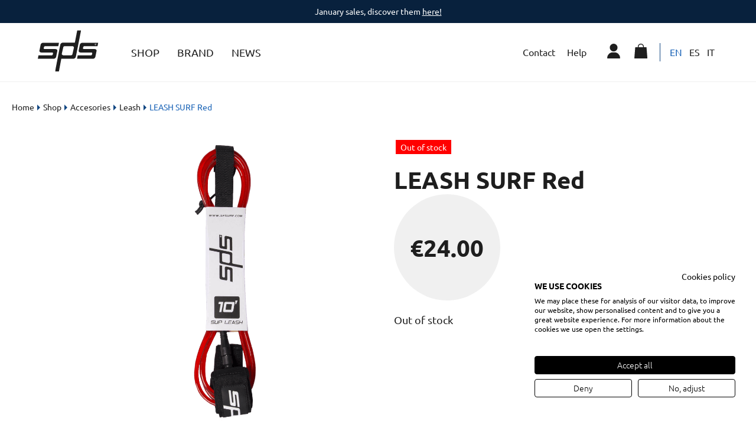

--- FILE ---
content_type: text/html; charset=UTF-8
request_url: https://www.spsurf.com/en/sup-shop/accesories/leash-en/leash-surf-red/
body_size: 11781
content:
<!-- This page is cached by the Hummingbird Performance plugin v3.9.1 - https://wordpress.org/plugins/hummingbird-performance/. --><!DOCTYPE html>
<html lang="en-US">
<head>
    <meta name="facebook-domain-verification" content="shw80khljhwl5yyupfy88exkipt829" />
    <script src="https://consent.cookiefirst.com/sites/spsurf.com-e6ed3d09-8839-462f-a70b-0ef873c82c98/consent.js"></script>

              <!-- Google Tag Manager -->
      <script>(function(w,d,s,l,i){w[l]=w[l]||[];w[l].push({'gtm.start':
                  new Date().getTime(),event:'gtm.js'});var f=d.getElementsByTagName(s)[0],
              j=d.createElement(s),dl=l!='dataLayer'?'&l='+l:'';j.async=true;j.src=
              'https://www.googletagmanager.com/gtm.js?id='+i+dl;f.parentNode.insertBefore(j,f);
          })(window,document,'script','dataLayer','GTM-PDJWTG4');</script>
      <!-- End Google Tag Manager -->

      <!-- Facebook Pixel Code -->
      <script>
      !function(f,b,e,v,n,t,s)
      {if(f.fbq)return;n=f.fbq=function(){n.callMethod?
      n.callMethod.apply(n,arguments):n.queue.push(arguments)};
      if(!f._fbq)f._fbq=n;n.push=n;n.loaded=!0;n.version='2.0';
      n.queue=[];t=b.createElement(e);t.async=!0;
      t.src=v;s=b.getElementsByTagName(e)[0];
      s.parentNode.insertBefore(t,s)}(window,document,'script',
      'https://connect.facebook.net/en_US/fbevents.js');
       fbq('init', '1801134783434174'); 
      fbq('track', 'PageView');
      </script>
      <noscript>
       <img height="1" width="1" 
      src="https://www.facebook.com/tr?id=1801134783434174&ev=PageView
      &noscript=1"/>
      </noscript>
      <!-- End Facebook Pixel Code -->

      
	<meta charset="utf-8">
	<meta http-equiv="X-UA-Compatible" content="IE=edge,chrome=1">
	<meta name="viewport" content="width=device-width, initial-scale=1.0, minimum-scale=1.0, maximum-scale=1.0, user-scalable=0">
  <link rel="icon" type="image/png" href="https://www.spsurf.com/custom/themes/100x100/assets/images/favicon-32x32.png" sizes="32x32">
  <link rel="icon" type="image/png" href="https://www.spsurf.com/custom/themes/100x100/assets/images/favicon-16x16.png" sizes="16x16">
  <link rel="shortcut icon" href="https://www.spsurf.com/custom/themes/100x100/assets/images/favicon.ico">
  <link rel="preload" as="font" href="/custom/themes/100x100/assets/fonts/vendor/typeface-ubuntu/files/ubuntu-latin-400.woff2">
  <link rel="preload" as="font" href="/custom/themes/100x100/assets/fonts/vendor/typeface-ubuntu/files/ubuntu-latin-700.woff2">
  
  <meta name='robots' content='index, follow, max-image-preview:large, max-snippet:-1, max-video-preview:-1' />
<link rel="alternate" hreflang="en" href="https://www.spsurf.com/en/sup-shop/accesories/leash-en/leash-surf-red/" />
<link rel="alternate" hreflang="es" href="https://www.spsurf.com/tienda-sup/accesorios/leash/leash-surf-rojo/" />
<link rel="alternate" hreflang="it" href="https://www.spsurf.com/it/negozio-sup/accessori/leash-it/leash-surf-rosso/" />
<link rel="alternate" hreflang="x-default" href="https://www.spsurf.com/tienda-sup/accesorios/leash/leash-surf-rojo/" />

<!-- Google Tag Manager for WordPress by gtm4wp.com -->
<script data-cfasync="false" data-pagespeed-no-defer>
	var gtm4wp_datalayer_name = "dataLayer";
	var dataLayer = dataLayer || [];
	const gtm4wp_use_sku_instead = false;
	const gtm4wp_currency = 'EUR';
	const gtm4wp_product_per_impression = 10;
	const gtm4wp_clear_ecommerce = false;
</script>
<!-- End Google Tag Manager for WordPress by gtm4wp.com -->
	<!-- This site is optimized with the Yoast SEO plugin v23.1 - https://yoast.com/wordpress/plugins/seo/ -->
	<title>LEASH SURF Red | SPS SURF</title>
	<meta name="description" content="LEASH SURF Red for SUP paddle boards, special for races or wave sessions. 👌 ultra Urethano 8mm ultra resistant. ✅ Neoprene ankle / knee closure" />
	<link rel="canonical" href="https://www.spsurf.com/en/sup-shop/accesories/leash-en/leash-surf-red/" />
	<meta property="og:locale" content="en_US" />
	<meta property="og:type" content="article" />
	<meta property="og:title" content="LEASH SURF Red | SPS SURF" />
	<meta property="og:description" content="LEASH SURF Red for SUP paddle boards, special for races or wave sessions. 👌 ultra Urethano 8mm ultra resistant. ✅ Neoprene ankle / knee closure" />
	<meta property="og:url" content="https://www.spsurf.com/en/sup-shop/accesories/leash-en/leash-surf-red/" />
	<meta property="og:site_name" content="SPS SURF" />
	<meta property="article:publisher" content="https://www.facebook.com/SpsStandUpPaddle/" />
	<meta property="article:modified_time" content="2023-11-21T11:08:01+00:00" />
	<meta property="og:image" content="https://spsurf.com/custom/uploads/2020/05/Leash_Surf_Rojo.png" />
	<meta property="og:image:width" content="1500" />
	<meta property="og:image:height" content="1500" />
	<meta property="og:image:type" content="image/png" />
	<meta name="twitter:card" content="summary_large_image" />
	<script type="application/ld+json" class="yoast-schema-graph">{"@context":"https://schema.org","@graph":[{"@type":"WebPage","@id":"https://www.spsurf.com/en/sup-shop/accesories/leash-en/leash-surf-red/","url":"https://www.spsurf.com/en/sup-shop/accesories/leash-en/leash-surf-red/","name":"LEASH SURF Red | SPS SURF","isPartOf":{"@id":"https://www.spsurf.com/en/#website"},"primaryImageOfPage":{"@id":"https://www.spsurf.com/en/sup-shop/accesories/leash-en/leash-surf-red/#primaryimage"},"image":{"@id":"https://www.spsurf.com/en/sup-shop/accesories/leash-en/leash-surf-red/#primaryimage"},"thumbnailUrl":"https://www.spsurf.com/custom/uploads/2020/05/Leash_Surf_Rojo.png","datePublished":"2020-05-29T10:19:26+00:00","dateModified":"2023-11-21T11:08:01+00:00","description":"LEASH SURF Red for SUP paddle boards, special for races or wave sessions. 👌 ultra Urethano 8mm ultra resistant. ✅ Neoprene ankle / knee closure","breadcrumb":{"@id":"https://www.spsurf.com/en/sup-shop/accesories/leash-en/leash-surf-red/#breadcrumb"},"inLanguage":"en-US","potentialAction":[{"@type":"ReadAction","target":["https://www.spsurf.com/en/sup-shop/accesories/leash-en/leash-surf-red/"]}]},{"@type":"ImageObject","inLanguage":"en-US","@id":"https://www.spsurf.com/en/sup-shop/accesories/leash-en/leash-surf-red/#primaryimage","url":"https://www.spsurf.com/custom/uploads/2020/05/Leash_Surf_Rojo.png","contentUrl":"https://www.spsurf.com/custom/uploads/2020/05/Leash_Surf_Rojo.png","width":1500,"height":1500,"caption":"Leash Surf Red for paddle surf Inflatable paddle boards"},{"@type":"BreadcrumbList","@id":"https://www.spsurf.com/en/sup-shop/accesories/leash-en/leash-surf-red/#breadcrumb","itemListElement":[{"@type":"ListItem","position":1,"name":"Portada","item":"https://www.spsurf.com/en/"},{"@type":"ListItem","position":2,"name":"Shop","item":"https://www.spsurf.com/tienda-sup/"},{"@type":"ListItem","position":3,"name":"LEASH SURF Red"}]},{"@type":"WebSite","@id":"https://www.spsurf.com/en/#website","url":"https://www.spsurf.com/en/","name":"SPS SURF","description":"Otro sitio realizado con WordPress","publisher":{"@id":"https://www.spsurf.com/en/#organization"},"potentialAction":[{"@type":"SearchAction","target":{"@type":"EntryPoint","urlTemplate":"https://www.spsurf.com/en/?s={search_term_string}"},"query-input":"required name=search_term_string"}],"inLanguage":"en-US"},{"@type":"Organization","@id":"https://www.spsurf.com/en/#organization","name":"SPSurf","url":"https://www.spsurf.com/en/","logo":{"@type":"ImageObject","inLanguage":"en-US","@id":"https://www.spsurf.com/en/#/schema/logo/image/","url":"https://spsurf.com/custom/uploads/2020/05/logo.png","contentUrl":"https://spsurf.com/custom/uploads/2020/05/logo.png","width":206,"height":140,"caption":"SPSurf"},"image":{"@id":"https://www.spsurf.com/en/#/schema/logo/image/"},"sameAs":["https://www.facebook.com/SpsStandUpPaddle/","https://www.instagram.com/spsstanduppaddle/"]}]}</script>
	<!-- / Yoast SEO plugin. -->


<style id='classic-theme-styles-inline-css' type='text/css'>
/*! This file is auto-generated */
.wp-block-button__link{color:#fff;background-color:#32373c;border-radius:9999px;box-shadow:none;text-decoration:none;padding:calc(.667em + 2px) calc(1.333em + 2px);font-size:1.125em}.wp-block-file__button{background:#32373c;color:#fff;text-decoration:none}
</style>
<style id='global-styles-inline-css' type='text/css'>
:root{--wp--preset--aspect-ratio--square: 1;--wp--preset--aspect-ratio--4-3: 4/3;--wp--preset--aspect-ratio--3-4: 3/4;--wp--preset--aspect-ratio--3-2: 3/2;--wp--preset--aspect-ratio--2-3: 2/3;--wp--preset--aspect-ratio--16-9: 16/9;--wp--preset--aspect-ratio--9-16: 9/16;--wp--preset--color--black: #000000;--wp--preset--color--cyan-bluish-gray: #abb8c3;--wp--preset--color--white: #ffffff;--wp--preset--color--pale-pink: #f78da7;--wp--preset--color--vivid-red: #cf2e2e;--wp--preset--color--luminous-vivid-orange: #ff6900;--wp--preset--color--luminous-vivid-amber: #fcb900;--wp--preset--color--light-green-cyan: #7bdcb5;--wp--preset--color--vivid-green-cyan: #00d084;--wp--preset--color--pale-cyan-blue: #8ed1fc;--wp--preset--color--vivid-cyan-blue: #0693e3;--wp--preset--color--vivid-purple: #9b51e0;--wp--preset--gradient--vivid-cyan-blue-to-vivid-purple: linear-gradient(135deg,rgba(6,147,227,1) 0%,rgb(155,81,224) 100%);--wp--preset--gradient--light-green-cyan-to-vivid-green-cyan: linear-gradient(135deg,rgb(122,220,180) 0%,rgb(0,208,130) 100%);--wp--preset--gradient--luminous-vivid-amber-to-luminous-vivid-orange: linear-gradient(135deg,rgba(252,185,0,1) 0%,rgba(255,105,0,1) 100%);--wp--preset--gradient--luminous-vivid-orange-to-vivid-red: linear-gradient(135deg,rgba(255,105,0,1) 0%,rgb(207,46,46) 100%);--wp--preset--gradient--very-light-gray-to-cyan-bluish-gray: linear-gradient(135deg,rgb(238,238,238) 0%,rgb(169,184,195) 100%);--wp--preset--gradient--cool-to-warm-spectrum: linear-gradient(135deg,rgb(74,234,220) 0%,rgb(151,120,209) 20%,rgb(207,42,186) 40%,rgb(238,44,130) 60%,rgb(251,105,98) 80%,rgb(254,248,76) 100%);--wp--preset--gradient--blush-light-purple: linear-gradient(135deg,rgb(255,206,236) 0%,rgb(152,150,240) 100%);--wp--preset--gradient--blush-bordeaux: linear-gradient(135deg,rgb(254,205,165) 0%,rgb(254,45,45) 50%,rgb(107,0,62) 100%);--wp--preset--gradient--luminous-dusk: linear-gradient(135deg,rgb(255,203,112) 0%,rgb(199,81,192) 50%,rgb(65,88,208) 100%);--wp--preset--gradient--pale-ocean: linear-gradient(135deg,rgb(255,245,203) 0%,rgb(182,227,212) 50%,rgb(51,167,181) 100%);--wp--preset--gradient--electric-grass: linear-gradient(135deg,rgb(202,248,128) 0%,rgb(113,206,126) 100%);--wp--preset--gradient--midnight: linear-gradient(135deg,rgb(2,3,129) 0%,rgb(40,116,252) 100%);--wp--preset--font-size--small: 13px;--wp--preset--font-size--medium: 20px;--wp--preset--font-size--large: 36px;--wp--preset--font-size--x-large: 42px;--wp--preset--font-family--inter: "Inter", sans-serif;--wp--preset--font-family--cardo: Cardo;--wp--preset--spacing--20: 0.44rem;--wp--preset--spacing--30: 0.67rem;--wp--preset--spacing--40: 1rem;--wp--preset--spacing--50: 1.5rem;--wp--preset--spacing--60: 2.25rem;--wp--preset--spacing--70: 3.38rem;--wp--preset--spacing--80: 5.06rem;--wp--preset--shadow--natural: 6px 6px 9px rgba(0, 0, 0, 0.2);--wp--preset--shadow--deep: 12px 12px 50px rgba(0, 0, 0, 0.4);--wp--preset--shadow--sharp: 6px 6px 0px rgba(0, 0, 0, 0.2);--wp--preset--shadow--outlined: 6px 6px 0px -3px rgba(255, 255, 255, 1), 6px 6px rgba(0, 0, 0, 1);--wp--preset--shadow--crisp: 6px 6px 0px rgba(0, 0, 0, 1);}:where(.is-layout-flex){gap: 0.5em;}:where(.is-layout-grid){gap: 0.5em;}body .is-layout-flex{display: flex;}.is-layout-flex{flex-wrap: wrap;align-items: center;}.is-layout-flex > :is(*, div){margin: 0;}body .is-layout-grid{display: grid;}.is-layout-grid > :is(*, div){margin: 0;}:where(.wp-block-columns.is-layout-flex){gap: 2em;}:where(.wp-block-columns.is-layout-grid){gap: 2em;}:where(.wp-block-post-template.is-layout-flex){gap: 1.25em;}:where(.wp-block-post-template.is-layout-grid){gap: 1.25em;}.has-black-color{color: var(--wp--preset--color--black) !important;}.has-cyan-bluish-gray-color{color: var(--wp--preset--color--cyan-bluish-gray) !important;}.has-white-color{color: var(--wp--preset--color--white) !important;}.has-pale-pink-color{color: var(--wp--preset--color--pale-pink) !important;}.has-vivid-red-color{color: var(--wp--preset--color--vivid-red) !important;}.has-luminous-vivid-orange-color{color: var(--wp--preset--color--luminous-vivid-orange) !important;}.has-luminous-vivid-amber-color{color: var(--wp--preset--color--luminous-vivid-amber) !important;}.has-light-green-cyan-color{color: var(--wp--preset--color--light-green-cyan) !important;}.has-vivid-green-cyan-color{color: var(--wp--preset--color--vivid-green-cyan) !important;}.has-pale-cyan-blue-color{color: var(--wp--preset--color--pale-cyan-blue) !important;}.has-vivid-cyan-blue-color{color: var(--wp--preset--color--vivid-cyan-blue) !important;}.has-vivid-purple-color{color: var(--wp--preset--color--vivid-purple) !important;}.has-black-background-color{background-color: var(--wp--preset--color--black) !important;}.has-cyan-bluish-gray-background-color{background-color: var(--wp--preset--color--cyan-bluish-gray) !important;}.has-white-background-color{background-color: var(--wp--preset--color--white) !important;}.has-pale-pink-background-color{background-color: var(--wp--preset--color--pale-pink) !important;}.has-vivid-red-background-color{background-color: var(--wp--preset--color--vivid-red) !important;}.has-luminous-vivid-orange-background-color{background-color: var(--wp--preset--color--luminous-vivid-orange) !important;}.has-luminous-vivid-amber-background-color{background-color: var(--wp--preset--color--luminous-vivid-amber) !important;}.has-light-green-cyan-background-color{background-color: var(--wp--preset--color--light-green-cyan) !important;}.has-vivid-green-cyan-background-color{background-color: var(--wp--preset--color--vivid-green-cyan) !important;}.has-pale-cyan-blue-background-color{background-color: var(--wp--preset--color--pale-cyan-blue) !important;}.has-vivid-cyan-blue-background-color{background-color: var(--wp--preset--color--vivid-cyan-blue) !important;}.has-vivid-purple-background-color{background-color: var(--wp--preset--color--vivid-purple) !important;}.has-black-border-color{border-color: var(--wp--preset--color--black) !important;}.has-cyan-bluish-gray-border-color{border-color: var(--wp--preset--color--cyan-bluish-gray) !important;}.has-white-border-color{border-color: var(--wp--preset--color--white) !important;}.has-pale-pink-border-color{border-color: var(--wp--preset--color--pale-pink) !important;}.has-vivid-red-border-color{border-color: var(--wp--preset--color--vivid-red) !important;}.has-luminous-vivid-orange-border-color{border-color: var(--wp--preset--color--luminous-vivid-orange) !important;}.has-luminous-vivid-amber-border-color{border-color: var(--wp--preset--color--luminous-vivid-amber) !important;}.has-light-green-cyan-border-color{border-color: var(--wp--preset--color--light-green-cyan) !important;}.has-vivid-green-cyan-border-color{border-color: var(--wp--preset--color--vivid-green-cyan) !important;}.has-pale-cyan-blue-border-color{border-color: var(--wp--preset--color--pale-cyan-blue) !important;}.has-vivid-cyan-blue-border-color{border-color: var(--wp--preset--color--vivid-cyan-blue) !important;}.has-vivid-purple-border-color{border-color: var(--wp--preset--color--vivid-purple) !important;}.has-vivid-cyan-blue-to-vivid-purple-gradient-background{background: var(--wp--preset--gradient--vivid-cyan-blue-to-vivid-purple) !important;}.has-light-green-cyan-to-vivid-green-cyan-gradient-background{background: var(--wp--preset--gradient--light-green-cyan-to-vivid-green-cyan) !important;}.has-luminous-vivid-amber-to-luminous-vivid-orange-gradient-background{background: var(--wp--preset--gradient--luminous-vivid-amber-to-luminous-vivid-orange) !important;}.has-luminous-vivid-orange-to-vivid-red-gradient-background{background: var(--wp--preset--gradient--luminous-vivid-orange-to-vivid-red) !important;}.has-very-light-gray-to-cyan-bluish-gray-gradient-background{background: var(--wp--preset--gradient--very-light-gray-to-cyan-bluish-gray) !important;}.has-cool-to-warm-spectrum-gradient-background{background: var(--wp--preset--gradient--cool-to-warm-spectrum) !important;}.has-blush-light-purple-gradient-background{background: var(--wp--preset--gradient--blush-light-purple) !important;}.has-blush-bordeaux-gradient-background{background: var(--wp--preset--gradient--blush-bordeaux) !important;}.has-luminous-dusk-gradient-background{background: var(--wp--preset--gradient--luminous-dusk) !important;}.has-pale-ocean-gradient-background{background: var(--wp--preset--gradient--pale-ocean) !important;}.has-electric-grass-gradient-background{background: var(--wp--preset--gradient--electric-grass) !important;}.has-midnight-gradient-background{background: var(--wp--preset--gradient--midnight) !important;}.has-small-font-size{font-size: var(--wp--preset--font-size--small) !important;}.has-medium-font-size{font-size: var(--wp--preset--font-size--medium) !important;}.has-large-font-size{font-size: var(--wp--preset--font-size--large) !important;}.has-x-large-font-size{font-size: var(--wp--preset--font-size--x-large) !important;}
:where(.wp-block-post-template.is-layout-flex){gap: 1.25em;}:where(.wp-block-post-template.is-layout-grid){gap: 1.25em;}
:where(.wp-block-columns.is-layout-flex){gap: 2em;}:where(.wp-block-columns.is-layout-grid){gap: 2em;}
:root :where(.wp-block-pullquote){font-size: 1.5em;line-height: 1.6;}
</style>
<link rel='stylesheet' id='wpml-blocks-css' href='https://spsurf.com/custom/uploads/hummingbird-assets/8e18ea5c5f03569d1d504350bf928ad0.css' type='text/css' media='all' />
<style id='woocommerce-inline-inline-css' type='text/css'>
.woocommerce form .form-row .required { visibility: visible; }
</style>
<link rel='stylesheet' id='100x100-css' href='https://www.spsurf.com/custom/themes/100x100/assets/css/100x100.min.css' type='text/css' media='all' />
<link rel="https://api.w.org/" href="https://www.spsurf.com/en/wp-json/" /><link rel="alternate" title="JSON" type="application/json" href="https://www.spsurf.com/en/wp-json/wp/v2/product/1538" /><link rel="EditURI" type="application/rsd+xml" title="RSD" href="https://www.spsurf.com/private/xmlrpc.php?rsd" />
<meta name="generator" content="WordPress 6.6.4" />
<meta name="generator" content="WooCommerce 9.1.5" />
<link rel='shortlink' href='https://www.spsurf.com/en/?p=1538' />
<link rel="alternate" title="oEmbed (JSON)" type="application/json+oembed" href="https://www.spsurf.com/en/wp-json/oembed/1.0/embed?url=https%3A%2F%2Fwww.spsurf.com%2Fen%2Fsup-shop%2Faccesories%2Fleash-en%2Fleash-surf-red%2F" />
<link rel="alternate" title="oEmbed (XML)" type="text/xml+oembed" href="https://www.spsurf.com/en/wp-json/oembed/1.0/embed?url=https%3A%2F%2Fwww.spsurf.com%2Fen%2Fsup-shop%2Faccesories%2Fleash-en%2Fleash-surf-red%2F&#038;format=xml" />
<meta name="generator" content="WPML ver:4.6.12 stt:1,27,2;" />

<!-- Google Tag Manager for WordPress by gtm4wp.com -->
<!-- GTM Container placement set to off -->
<script data-cfasync="false" data-pagespeed-no-defer>
	var dataLayer_content = {"pagePostType":"product","pagePostType2":"single-product","pagePostAuthor":"spssurf","cartContent":{"totals":{"applied_coupons":[],"discount_total":0,"subtotal":0,"total":0},"items":[]},"productRatingCounts":[],"productAverageRating":0,"productReviewCount":0,"productType":"simple","productIsVariable":0};
	dataLayer.push( dataLayer_content );
</script>
<script type="text/javascript">
	console.warn && console.warn("[GTM4WP] Google Tag Manager container code placement set to OFF !!!");
	console.warn && console.warn("[GTM4WP] Data layer codes are active but GTM container must be loaded using custom coding !!!");
</script>
<!-- End Google Tag Manager for WordPress by gtm4wp.com -->	<noscript><style>.woocommerce-product-gallery{ opacity: 1 !important; }</style></noscript>
	<style id='wp-fonts-local' type='text/css'>
@font-face{font-family:Inter;font-style:normal;font-weight:300 900;font-display:fallback;src:url('https://www.spsurf.com/custom/plugins/woocommerce/assets/fonts/Inter-VariableFont_slnt,wght.woff2') format('woff2');font-stretch:normal;}
@font-face{font-family:Cardo;font-style:normal;font-weight:400;font-display:fallback;src:url('https://www.spsurf.com/custom/plugins/woocommerce/assets/fonts/cardo_normal_400.woff2') format('woff2');}
</style>
<link rel="icon" href="https://www.spsurf.com/custom/uploads/2020/05/cropped-icon-32x32.png" sizes="32x32" />
<link rel="icon" href="https://www.spsurf.com/custom/uploads/2020/05/cropped-icon-192x192.png" sizes="192x192" />
<link rel="apple-touch-icon" href="https://www.spsurf.com/custom/uploads/2020/05/cropped-icon-180x180.png" />
<meta name="msapplication-TileImage" content="https://www.spsurf.com/custom/uploads/2020/05/cropped-icon-270x270.png" />

<script
	type="text/javascript"
	src="https://cdn.aplazame.com/aplazame.js?public_key=263952d33d1d064d9e8e7255eaae0c53c14c5ea0&amp;sandbox=false"
	async defer
></script>
  

</head>
<body>

 
<!--  <script src="https://consent.cookiefirst.com/banner.js" data-language="--><!--" data-cookiefirst-key="e6ed3d09-8839-462f-a70b-0ef873c82c98"></script>  -->
        <!-- Google Tag Manager (noscript) -->
      <noscript><iframe src="https://www.googletagmanager.com/ns.html?id=GTM-PDJWTG4"
                        height="0" width="0" style="display:none;visibility:hidden"></iframe></noscript>
      <!-- End Google Tag Manager (noscript) -->
  
<input type="hidden" id="directorio" value="https://www.spsurf.com/custom/themes/100x100">


	<section class="top-banner">
		<p>
			January sales, discover them  
							<a href="https://www.spsurf.com/tienda-sup/paddle-surf/sps-rebajas-de-enero/" target="_blank">here!</a>
					</p>
	</section>

<header id="header" class="header">
  
    <div class="header__menu-burguer">
      <div id="nav-open-close" class="">
        <span></span>
        <span></span>
        <span></span>
      </div>
    </div>

    <div class="header-start">
      <a class="web-logo" href="https://www.spsurf.com/en/">
        <img class="header__logo svg" src="https://www.spsurf.com/custom/themes/100x100/assets/images/logo.svg">
      </a>
      <nav class="header__nav">
        <nav class="menu-main_menu-container"><ul id="menu-main_menu" class="menu"><li id="menu-item-159" class="shop menu-item menu-item-type-custom menu-item-object-custom menu-item-has-children menu-item-159"><a href="#">Shop</a>
<ul class="sub-menu">
	<li id="menu-item-1007" class="menu-item menu-item-type-taxonomy menu-item-object-product_cat menu-item-has-children menu-item-1007"><a href="https://www.spsurf.com/en/sup-shop/paddle-surf/inflatable-boards-paddle-surf/">Inflatable Boards</a>
	<ul class="sub-menu">
		<li id="menu-item-1008" class="menu-item menu-item-type-taxonomy menu-item-object-product_cat menu-item-1008"><a href="https://www.spsurf.com/en/sup-shop/paddle-surf/inflatable-boards-paddle-surf/all-round-en/">All Round</a></li>
		<li id="menu-item-1011" class="menu-item menu-item-type-taxonomy menu-item-object-product_cat menu-item-1011"><a href="https://www.spsurf.com/en/sup-shop/paddle-surf/inflatable-boards-paddle-surf/touring-en/">Touring</a></li>
		<li id="menu-item-1010" class="menu-item menu-item-type-taxonomy menu-item-object-product_cat menu-item-1010"><a href="https://www.spsurf.com/en/sup-shop/paddle-surf/inflatable-boards-paddle-surf/race-en/">Race</a></li>
		<li id="menu-item-1012" class="menu-item menu-item-type-taxonomy menu-item-object-product_cat menu-item-1012"><a href="https://www.spsurf.com/en/sup-shop/paddle-surf/inflatable-boards-paddle-surf/wave-en-en/">Wave</a></li>
		<li id="menu-item-1009" class="menu-item menu-item-type-taxonomy menu-item-object-product_cat menu-item-1009"><a href="https://www.spsurf.com/en/sup-shop/paddle-surf/inflatable-boards-paddle-surf/multi-rider-en/">Multi Rider</a></li>
	</ul>
</li>
	<li id="menu-item-1018" class="menu-item menu-item-type-taxonomy menu-item-object-product_cat menu-item-has-children menu-item-1018"><a href="https://www.spsurf.com/en/sup-shop/paddle-surf/rigid-boards/">Rigid Boards</a>
	<ul class="sub-menu">
		<li id="menu-item-1019" class="menu-item menu-item-type-taxonomy menu-item-object-product_cat menu-item-1019"><a href="https://www.spsurf.com/en/sup-shop/paddle-surf/rigid-boards/all-round-2-en/">All Round</a></li>
		<li id="menu-item-1021" class="menu-item menu-item-type-taxonomy menu-item-object-product_cat menu-item-1021"><a href="https://www.spsurf.com/en/sup-shop/paddle-surf/rigid-boards/touring-rigid-boars/">Touring</a></li>
		<li id="menu-item-1020" class="menu-item menu-item-type-taxonomy menu-item-object-product_cat menu-item-1020"><a href="https://www.spsurf.com/en/sup-shop/paddle-surf/rigid-boards/wave-en/">Wave</a></li>
	</ul>
</li>
	<li id="menu-item-1013" class="menu-item menu-item-type-taxonomy menu-item-object-product_cat menu-item-has-children menu-item-1013"><a href="https://www.spsurf.com/en/sup-shop/paddle-surf/paddles/">Paddles</a>
	<ul class="sub-menu">
		<li id="menu-item-1014" class="menu-item menu-item-type-taxonomy menu-item-object-product_cat menu-item-1014"><a href="https://www.spsurf.com/en/sup-shop/paddle-surf/paddles/1-piece/">1 Piece</a></li>
		<li id="menu-item-1015" class="menu-item menu-item-type-taxonomy menu-item-object-product_cat menu-item-1015"><a href="https://www.spsurf.com/en/sup-shop/paddle-surf/paddles/2-pieces/">2 Pieces</a></li>
		<li id="menu-item-1016" class="menu-item menu-item-type-taxonomy menu-item-object-product_cat menu-item-1016"><a href="https://www.spsurf.com/en/sup-shop/paddle-surf/paddles/3-pieces/">3 Pieces</a></li>
		<li id="menu-item-1017" class="menu-item menu-item-type-taxonomy menu-item-object-product_cat menu-item-1017"><a href="https://www.spsurf.com/en/sup-shop/paddle-surf/paddles/accessories-rowing-sup/">Accessories</a></li>
	</ul>
</li>
	<li id="menu-item-1022" class="menu-item menu-item-type-taxonomy menu-item-object-product_cat current-product-ancestor current-menu-parent current-product-parent menu-item-has-children menu-item-1022"><a href="https://www.spsurf.com/en/sup-shop/paddle-surf/accesories/">Accesories</a>
	<ul class="sub-menu">
		<li id="menu-item-1024" class="menu-item menu-item-type-taxonomy menu-item-object-product_cat current-product-ancestor current-menu-parent current-product-parent menu-item-1024"><a href="https://www.spsurf.com/en/sup-shop/paddle-surf/accesories/leash-en/">Leash</a></li>
		<li id="menu-item-1025" class="menu-item menu-item-type-taxonomy menu-item-object-product_cat menu-item-1025"><a href="https://www.spsurf.com/en/sup-shop/paddle-surf/accesories/sup-pumps-paddle-board/">SUP Pumps</a></li>
		<li id="menu-item-1023" class="menu-item menu-item-type-taxonomy menu-item-object-product_cat menu-item-1023"><a href="https://www.spsurf.com/en/sup-shop/paddle-surf/accesories/sup-fins/">Fins</a></li>
		<li id="menu-item-1026" class="menu-item menu-item-type-taxonomy menu-item-object-product_cat menu-item-1026"><a href="https://www.spsurf.com/en/sup-shop/paddle-surf/accesories/waterproof-bags/">Bags</a></li>
		<li id="menu-item-8412" class="menu-item menu-item-type-taxonomy menu-item-object-product_cat menu-item-8412"><a href="https://www.spsurf.com/en/sup-shop/paddle-surf/accesories/sunglasses/">Sunglasses</a></li>
		<li id="menu-item-1027" class="menu-item menu-item-type-taxonomy menu-item-object-product_cat menu-item-1027"><a href="https://www.spsurf.com/en/sup-shop/paddle-surf/accesories/wetsuits-en/">Wetsuits</a></li>
		<li id="menu-item-1037" class="menu-item menu-item-type-taxonomy menu-item-object-product_cat menu-item-1037"><a href="https://www.spsurf.com/en/sup-shop/paddle-surf/accesories/sport-wear-en/">Sport Wear</a></li>
		<li id="menu-item-1344" class="menu-item menu-item-type-taxonomy menu-item-object-product_cat menu-item-1344"><a href="https://www.spsurf.com/en/sup-shop/paddle-surf/accesories/others/">Others</a></li>
	</ul>
</li>
	<li id="menu-item-2433" class="menu-item menu-item-type-taxonomy menu-item-object-product_cat menu-item-has-children menu-item-2433"><a href="https://www.spsurf.com/en/sup-shop/paddle-surf/foil-en/">Foil</a>
	<ul class="sub-menu">
		<li id="menu-item-1029" class="menu-item menu-item-type-taxonomy menu-item-object-product_cat menu-item-1029"><a href="https://www.spsurf.com/en/sup-shop/paddle-surf/foil-en/wing-en/">Wing</a></li>
		<li id="menu-item-4949" class="menu-item menu-item-type-taxonomy menu-item-object-product_cat menu-item-4949"><a href="https://www.spsurf.com/en/sup-shop/paddle-surf/foil-en/foil-board/">Foil Board</a></li>
	</ul>
</li>
	<li id="menu-item-1030" class="menu-item menu-item-type-taxonomy menu-item-object-product_cat menu-item-has-children menu-item-1030"><a href="https://www.spsurf.com/en/sup-shop/paddle-surf/sup-schools/">Schools</a>
	<ul class="sub-menu">
		<li id="menu-item-1031" class="menu-item menu-item-type-taxonomy menu-item-object-product_cat menu-item-1031"><a href="https://www.spsurf.com/en/sup-shop/paddle-surf/sup-schools/packs-en/">Packs</a></li>
		<li id="menu-item-9016" class="menu-item menu-item-type-custom menu-item-object-custom menu-item-9016"><a href="https://www.spsurf.com/en/sup-shop/sup-schools/yoga-star/">Yoga Star</a></li>
	</ul>
</li>
	<li id="menu-item-2241" class="menu-item menu-item-type-taxonomy menu-item-object-product_cat menu-item-has-children menu-item-2241"><a href="https://www.spsurf.com/en/sup-shop/paddle-surf/marine-en/">Marine</a>
	<ul class="sub-menu">
		<li id="menu-item-2242" class="menu-item menu-item-type-taxonomy menu-item-object-product_cat menu-item-2242"><a href="https://www.spsurf.com/en/sup-shop/paddle-surf/marine-en/platform/">Platform</a></li>
		<li id="menu-item-8951" class="menu-item menu-item-type-custom menu-item-object-custom menu-item-8951"><a href="https://www.spsurf.com/en/sup-shop/sup-schools/school-en/inflatable-slide/">Inflatable slide</a></li>
		<li id="menu-item-2056" class="menu-item menu-item-type-taxonomy menu-item-object-product_cat menu-item-2056"><a href="https://www.spsurf.com/en/sup-shop/paddle-surf/marine-en/bike-boards-en/">Bike Boards</a></li>
	</ul>
</li>
</ul>
</li>
<li id="menu-item-160" class="menu-item menu-item-type-custom menu-item-object-custom menu-item-has-children menu-item-160"><a href="#">Brand</a>
<ul class="sub-menu">
	<li id="menu-item-1252" class="menu-item menu-item-type-post_type menu-item-object-page menu-item-1252"><a href="https://www.spsurf.com/en/the-fun-sup-co/">The Fun SUP Co.</a></li>
</ul>
</li>
<li id="menu-item-161" class="menu-item menu-item-type-custom menu-item-object-custom menu-item-has-children menu-item-161"><a href="#">News</a>
<ul class="sub-menu">
	<li id="menu-item-359" class="menu-item menu-item-type-post_type menu-item-object-page menu-item-359"><a href="https://www.spsurf.com/en/whatsup/">What&#8217;SUP Blog</a></li>
	<li id="menu-item-197" class="facebook menu-item menu-item-type-custom menu-item-object-custom menu-item-197"><a target="_blank" rel="noopener" href="https://www.facebook.com/SpsStandUpPaddle/">Facebook</a></li>
	<li id="menu-item-198" class="instagram menu-item menu-item-type-custom menu-item-object-custom menu-item-198"><a target="_blank" rel="noopener" href="https://www.instagram.com/spsstanduppaddle/">Instagram</a></li>
</ul>
</li>
</ul></nav>      </nav>
    </div>

    <div class="header-end">
      <nav class="header__second-nav">
        <nav class="menu-second_menu-container"><ul id="menu-second_menu" class="menu"><li id="menu-item-176" class="menu-item menu-item-type-custom menu-item-object-custom menu-item-has-children menu-item-176"><a href="#">Contact</a>
<ul class="sub-menu">
	<li id="menu-item-884" class="contact menu-item menu-item-type-post_type menu-item-object-page menu-item-884"><a href="https://www.spsurf.com/en/contact/">Contact</a></li>
	<li id="menu-item-179" class="menu-item menu-item-type-custom menu-item-object-custom menu-item-179"><a href="tel:+34605796412">(+34) 605 79 64 12</a></li>
	<li id="menu-item-180" class="menu-item menu-item-type-custom menu-item-object-custom menu-item-180"><a href="https://api.whatsapp.com/send?phone=34605796412">(+34) 605 79 64 12</a></li>
</ul>
</li>
<li id="menu-item-177" class="menu-item menu-item-type-custom menu-item-object-custom menu-item-has-children menu-item-177"><a href="#">Help</a>
<ul class="sub-menu">
	<li id="menu-item-914" class="menu-item menu-item-type-post_type menu-item-object-page menu-item-914"><a href="https://www.spsurf.com/en/help/">Guarantee</a></li>
	<li id="menu-item-185" class="menu-item menu-item-type-custom menu-item-object-custom menu-item-185"><a href="#">FAQS</a></li>
	<li id="menu-item-186" class="menu-item menu-item-type-custom menu-item-object-custom menu-item-186"><a href="#">Tables cares</a></li>
</ul>
</li>
</ul></nav>      </nav>
      
      <div class="header_shop-icons">
        <a href="https://www.spsurf.com/en/my-account/" id="header-user" class="header-user">
          <img class="svg" src="https://www.spsurf.com/custom/themes/100x100/assets/images/icon-user.svg">
        </a>

        <a href="https://www.spsurf.com/en/cart/" id="header-cart" class="header-cart">
          <img class="svg" src="https://www.spsurf.com/custom/themes/100x100/assets/images/icon-cart.svg">
                  </a>
      </div>

      <div class="header_idiomas">
<div class="wpml-ls-statics-shortcode_actions wpml-ls wpml-ls-legacy-list-horizontal">
	<ul><li class="wpml-ls-slot-shortcode_actions wpml-ls-item wpml-ls-item-en wpml-ls-current-language wpml-ls-first-item wpml-ls-item-legacy-list-horizontal">
				<a href="https://www.spsurf.com/en/sup-shop/accesories/leash-en/leash-surf-red/" class="wpml-ls-link">
                    <span class="wpml-ls-native">EN</span></a>
			</li><li class="wpml-ls-slot-shortcode_actions wpml-ls-item wpml-ls-item-es wpml-ls-item-legacy-list-horizontal">
				<a href="https://www.spsurf.com/tienda-sup/accesorios/leash/leash-surf-rojo/" class="wpml-ls-link">
                    <span class="wpml-ls-display">ES</span></a>
			</li><li class="wpml-ls-slot-shortcode_actions wpml-ls-item wpml-ls-item-it wpml-ls-last-item wpml-ls-item-legacy-list-horizontal">
				<a href="https://www.spsurf.com/it/negozio-sup/accessori/leash-it/leash-surf-rosso/" class="wpml-ls-link">
                    <span class="wpml-ls-display">IT</span></a>
			</li></ul>
</div>
</div>
    </div>
    
    <div id="menu-desplegable" class="header__desplegable hidden">
      <div class="mobile-content">
        <nav class="header__nav-mobile">
          <nav class="menu-main_menu-container"><ul id="menu-main_menu-1" class="menu"><li class="shop menu-item menu-item-type-custom menu-item-object-custom menu-item-has-children menu-item-159"><a href="#">Shop</a>
<ul class="sub-menu">
	<li class="menu-item menu-item-type-taxonomy menu-item-object-product_cat menu-item-has-children menu-item-1007"><a href="https://www.spsurf.com/en/sup-shop/paddle-surf/inflatable-boards-paddle-surf/">Inflatable Boards</a>
	<ul class="sub-menu">
		<li class="menu-item menu-item-type-taxonomy menu-item-object-product_cat menu-item-1008"><a href="https://www.spsurf.com/en/sup-shop/paddle-surf/inflatable-boards-paddle-surf/all-round-en/">All Round</a></li>
		<li class="menu-item menu-item-type-taxonomy menu-item-object-product_cat menu-item-1011"><a href="https://www.spsurf.com/en/sup-shop/paddle-surf/inflatable-boards-paddle-surf/touring-en/">Touring</a></li>
		<li class="menu-item menu-item-type-taxonomy menu-item-object-product_cat menu-item-1010"><a href="https://www.spsurf.com/en/sup-shop/paddle-surf/inflatable-boards-paddle-surf/race-en/">Race</a></li>
		<li class="menu-item menu-item-type-taxonomy menu-item-object-product_cat menu-item-1012"><a href="https://www.spsurf.com/en/sup-shop/paddle-surf/inflatable-boards-paddle-surf/wave-en-en/">Wave</a></li>
		<li class="menu-item menu-item-type-taxonomy menu-item-object-product_cat menu-item-1009"><a href="https://www.spsurf.com/en/sup-shop/paddle-surf/inflatable-boards-paddle-surf/multi-rider-en/">Multi Rider</a></li>
	</ul>
</li>
	<li class="menu-item menu-item-type-taxonomy menu-item-object-product_cat menu-item-has-children menu-item-1018"><a href="https://www.spsurf.com/en/sup-shop/paddle-surf/rigid-boards/">Rigid Boards</a>
	<ul class="sub-menu">
		<li class="menu-item menu-item-type-taxonomy menu-item-object-product_cat menu-item-1019"><a href="https://www.spsurf.com/en/sup-shop/paddle-surf/rigid-boards/all-round-2-en/">All Round</a></li>
		<li class="menu-item menu-item-type-taxonomy menu-item-object-product_cat menu-item-1021"><a href="https://www.spsurf.com/en/sup-shop/paddle-surf/rigid-boards/touring-rigid-boars/">Touring</a></li>
		<li class="menu-item menu-item-type-taxonomy menu-item-object-product_cat menu-item-1020"><a href="https://www.spsurf.com/en/sup-shop/paddle-surf/rigid-boards/wave-en/">Wave</a></li>
	</ul>
</li>
	<li class="menu-item menu-item-type-taxonomy menu-item-object-product_cat menu-item-has-children menu-item-1013"><a href="https://www.spsurf.com/en/sup-shop/paddle-surf/paddles/">Paddles</a>
	<ul class="sub-menu">
		<li class="menu-item menu-item-type-taxonomy menu-item-object-product_cat menu-item-1014"><a href="https://www.spsurf.com/en/sup-shop/paddle-surf/paddles/1-piece/">1 Piece</a></li>
		<li class="menu-item menu-item-type-taxonomy menu-item-object-product_cat menu-item-1015"><a href="https://www.spsurf.com/en/sup-shop/paddle-surf/paddles/2-pieces/">2 Pieces</a></li>
		<li class="menu-item menu-item-type-taxonomy menu-item-object-product_cat menu-item-1016"><a href="https://www.spsurf.com/en/sup-shop/paddle-surf/paddles/3-pieces/">3 Pieces</a></li>
		<li class="menu-item menu-item-type-taxonomy menu-item-object-product_cat menu-item-1017"><a href="https://www.spsurf.com/en/sup-shop/paddle-surf/paddles/accessories-rowing-sup/">Accessories</a></li>
	</ul>
</li>
	<li class="menu-item menu-item-type-taxonomy menu-item-object-product_cat current-product-ancestor current-menu-parent current-product-parent menu-item-has-children menu-item-1022"><a href="https://www.spsurf.com/en/sup-shop/paddle-surf/accesories/">Accesories</a>
	<ul class="sub-menu">
		<li class="menu-item menu-item-type-taxonomy menu-item-object-product_cat current-product-ancestor current-menu-parent current-product-parent menu-item-1024"><a href="https://www.spsurf.com/en/sup-shop/paddle-surf/accesories/leash-en/">Leash</a></li>
		<li class="menu-item menu-item-type-taxonomy menu-item-object-product_cat menu-item-1025"><a href="https://www.spsurf.com/en/sup-shop/paddle-surf/accesories/sup-pumps-paddle-board/">SUP Pumps</a></li>
		<li class="menu-item menu-item-type-taxonomy menu-item-object-product_cat menu-item-1023"><a href="https://www.spsurf.com/en/sup-shop/paddle-surf/accesories/sup-fins/">Fins</a></li>
		<li class="menu-item menu-item-type-taxonomy menu-item-object-product_cat menu-item-1026"><a href="https://www.spsurf.com/en/sup-shop/paddle-surf/accesories/waterproof-bags/">Bags</a></li>
		<li class="menu-item menu-item-type-taxonomy menu-item-object-product_cat menu-item-8412"><a href="https://www.spsurf.com/en/sup-shop/paddle-surf/accesories/sunglasses/">Sunglasses</a></li>
		<li class="menu-item menu-item-type-taxonomy menu-item-object-product_cat menu-item-1027"><a href="https://www.spsurf.com/en/sup-shop/paddle-surf/accesories/wetsuits-en/">Wetsuits</a></li>
		<li class="menu-item menu-item-type-taxonomy menu-item-object-product_cat menu-item-1037"><a href="https://www.spsurf.com/en/sup-shop/paddle-surf/accesories/sport-wear-en/">Sport Wear</a></li>
		<li class="menu-item menu-item-type-taxonomy menu-item-object-product_cat menu-item-1344"><a href="https://www.spsurf.com/en/sup-shop/paddle-surf/accesories/others/">Others</a></li>
	</ul>
</li>
	<li class="menu-item menu-item-type-taxonomy menu-item-object-product_cat menu-item-has-children menu-item-2433"><a href="https://www.spsurf.com/en/sup-shop/paddle-surf/foil-en/">Foil</a>
	<ul class="sub-menu">
		<li class="menu-item menu-item-type-taxonomy menu-item-object-product_cat menu-item-1029"><a href="https://www.spsurf.com/en/sup-shop/paddle-surf/foil-en/wing-en/">Wing</a></li>
		<li class="menu-item menu-item-type-taxonomy menu-item-object-product_cat menu-item-4949"><a href="https://www.spsurf.com/en/sup-shop/paddle-surf/foil-en/foil-board/">Foil Board</a></li>
	</ul>
</li>
	<li class="menu-item menu-item-type-taxonomy menu-item-object-product_cat menu-item-has-children menu-item-1030"><a href="https://www.spsurf.com/en/sup-shop/paddle-surf/sup-schools/">Schools</a>
	<ul class="sub-menu">
		<li class="menu-item menu-item-type-taxonomy menu-item-object-product_cat menu-item-1031"><a href="https://www.spsurf.com/en/sup-shop/paddle-surf/sup-schools/packs-en/">Packs</a></li>
		<li class="menu-item menu-item-type-custom menu-item-object-custom menu-item-9016"><a href="https://www.spsurf.com/en/sup-shop/sup-schools/yoga-star/">Yoga Star</a></li>
	</ul>
</li>
	<li class="menu-item menu-item-type-taxonomy menu-item-object-product_cat menu-item-has-children menu-item-2241"><a href="https://www.spsurf.com/en/sup-shop/paddle-surf/marine-en/">Marine</a>
	<ul class="sub-menu">
		<li class="menu-item menu-item-type-taxonomy menu-item-object-product_cat menu-item-2242"><a href="https://www.spsurf.com/en/sup-shop/paddle-surf/marine-en/platform/">Platform</a></li>
		<li class="menu-item menu-item-type-custom menu-item-object-custom menu-item-8951"><a href="https://www.spsurf.com/en/sup-shop/sup-schools/school-en/inflatable-slide/">Inflatable slide</a></li>
		<li class="menu-item menu-item-type-taxonomy menu-item-object-product_cat menu-item-2056"><a href="https://www.spsurf.com/en/sup-shop/paddle-surf/marine-en/bike-boards-en/">Bike Boards</a></li>
	</ul>
</li>
</ul>
</li>
<li class="menu-item menu-item-type-custom menu-item-object-custom menu-item-has-children menu-item-160"><a href="#">Brand</a>
<ul class="sub-menu">
	<li class="menu-item menu-item-type-post_type menu-item-object-page menu-item-1252"><a href="https://www.spsurf.com/en/the-fun-sup-co/">The Fun SUP Co.</a></li>
</ul>
</li>
<li class="menu-item menu-item-type-custom menu-item-object-custom menu-item-has-children menu-item-161"><a href="#">News</a>
<ul class="sub-menu">
	<li class="menu-item menu-item-type-post_type menu-item-object-page menu-item-359"><a href="https://www.spsurf.com/en/whatsup/">What&#8217;SUP Blog</a></li>
	<li class="facebook menu-item menu-item-type-custom menu-item-object-custom menu-item-197"><a target="_blank" rel="noopener" href="https://www.facebook.com/SpsStandUpPaddle/">Facebook</a></li>
	<li class="instagram menu-item menu-item-type-custom menu-item-object-custom menu-item-198"><a target="_blank" rel="noopener" href="https://www.instagram.com/spsstanduppaddle/">Instagram</a></li>
</ul>
</li>
</ul></nav>        </nav>
         <nav class="header__second-nav-mobile">
          <nav class="menu-second_menu-container"><ul id="menu-second_menu-1" class="menu"><li class="menu-item menu-item-type-custom menu-item-object-custom menu-item-has-children menu-item-176"><a href="#">Contact</a>
<ul class="sub-menu">
	<li class="contact menu-item menu-item-type-post_type menu-item-object-page menu-item-884"><a href="https://www.spsurf.com/en/contact/">Contact</a></li>
	<li class="menu-item menu-item-type-custom menu-item-object-custom menu-item-179"><a href="tel:+34605796412">(+34) 605 79 64 12</a></li>
	<li class="menu-item menu-item-type-custom menu-item-object-custom menu-item-180"><a href="https://api.whatsapp.com/send?phone=34605796412">(+34) 605 79 64 12</a></li>
</ul>
</li>
<li class="menu-item menu-item-type-custom menu-item-object-custom menu-item-has-children menu-item-177"><a href="#">Help</a>
<ul class="sub-menu">
	<li class="menu-item menu-item-type-post_type menu-item-object-page menu-item-914"><a href="https://www.spsurf.com/en/help/">Guarantee</a></li>
	<li class="menu-item menu-item-type-custom menu-item-object-custom menu-item-185"><a href="#">FAQS</a></li>
	<li class="menu-item menu-item-type-custom menu-item-object-custom menu-item-186"><a href="#">Tables cares</a></li>
</ul>
</li>
</ul></nav>      </nav>
      </div>
      <div class="header_idiomas-mobile">
<div class="wpml-ls-statics-shortcode_actions wpml-ls wpml-ls-legacy-list-horizontal">
	<ul><li class="wpml-ls-slot-shortcode_actions wpml-ls-item wpml-ls-item-en wpml-ls-current-language wpml-ls-first-item wpml-ls-item-legacy-list-horizontal">
				<a href="https://www.spsurf.com/en/sup-shop/accesories/leash-en/leash-surf-red/" class="wpml-ls-link">
                    <span class="wpml-ls-native">EN</span></a>
			</li><li class="wpml-ls-slot-shortcode_actions wpml-ls-item wpml-ls-item-es wpml-ls-item-legacy-list-horizontal">
				<a href="https://www.spsurf.com/tienda-sup/accesorios/leash/leash-surf-rojo/" class="wpml-ls-link">
                    <span class="wpml-ls-display">ES</span></a>
			</li><li class="wpml-ls-slot-shortcode_actions wpml-ls-item wpml-ls-item-it wpml-ls-last-item wpml-ls-item-legacy-list-horizontal">
				<a href="https://www.spsurf.com/it/negozio-sup/accessori/leash-it/leash-surf-rosso/" class="wpml-ls-link">
                    <span class="wpml-ls-display">IT</span></a>
			</li></ul>
</div>
</div>
    </div>

</header>

<main class="">
<div class="single-product__container">

	<div class="woocommerce-notices-wrapper"></div><section id="product-1538" class="product type-product post-1538 status-publish first outofstock product_cat-accesories product_cat-leash-en has-post-thumbnail taxable shipping-taxable purchasable product-type-simple">

		<nav class="woocommerce-breadcrumb" aria-label="Breadcrumb"><a href="https://www.spsurf.com/en/">Home</a><a href="https://www.spsurf.com/en/sup-shop/">Shop</a><a href="https://www.spsurf.com/en/sup-shop/paddle-surf/accesories/">Accesories</a><a href="https://www.spsurf.com/en/sup-shop/paddle-surf/accesories/leash-en/">Leash</a>LEASH SURF Red</nav>
	<section class="product-info container-medio" itemtype="http://schema.org/Product" itemscope>
		
		
    <div id="product-details__gallery" class="product__image-gallery owl-carousel owl-theme">
                    <picture>
                <meta itemprop="image" value="https://www.spsurf.com/custom/uploads/2020/05/Leash_Surf_Rojo-1024x1024.png" />
                                <source srcset="https://www.spsurf.com/custom/uploads/2020/05/Leash_Surf_Rojo-1024x1024.png" type="image/png">
                <img src="https://www.spsurf.com/custom/uploads/2020/05/Leash_Surf_Rojo-1024x1024.png" alt="Leash Surf Red for paddle surf  Inflatable paddle boards"/>
            </picture>
            </div>


		<article class="product-info__resume">
			
<section class="product-labels">
	
	
	                            <span class="product-label product-label_out-stock">Out of stock</span>
                    	</section>
			<header>
				<h1 itemprop="name">LEASH SURF Red</h1>
				<h2></h2>
				<meta itemprop="description" content="9 ‘leash for your wave sessions, resistant and durable. Made with 8mm urethano, and neoprene ankle closure.


">
				<div itemprop="offers" itemtype="http://schema.org/Offer" itemscope>
			        <link itemprop="url" href="https://www.spsurf.com/en/sup-shop/accesories/leash-en/leash-surf-red/" />
			        						<meta itemprop="availability" content="https://schema.org/OutOfStock" />
			        			        <meta itemprop="priceCurrency" content="EUR" />
			        <meta itemprop="itemCondition" content="https://schema.org/NewCondition" />
			        <meta itemprop="price" content="23.999987" />
			        <div itemprop="seller" itemtype="http://schema.org/Organization" itemscope>
			          <meta itemprop="name" content="SPS Surf" />
			        </div>
			    </div>
			</header>

			<section class="woo-info">

							<p class="price">
					<span class="woocommerce-Price-amount amount"><bdi><span class="woocommerce-Price-currencySymbol">&euro;</span>24.00</bdi></span>									</p>
			

				<p class="stock out-of-stock">Out of stock</p>
			</section>

			<footer>
				<!--<div class="reviews">
					<img class="svg" src="https://www.spsurf.com/custom/themes/100x100/assets/images/star-reviews.svg">
					Reviews
				</div>-->
							</footer>
		</article>

		<meta itemprop="sku" content="" />
		<div itemprop="brand" itemtype="http://schema.org/Brand" itemscope>
			<meta itemprop="name" content="SPS Surf" />
		</div>

	</section>

	
	<section class="product__description padding-medium">
		<div class="container-medio">
			<h2>Description</h2>
			9 ‘leash for your wave sessions, resistant and durable. Made with 8mm urethano, and neoprene ankle closure.


		</div>
	</section>


	
	
		
	
	
	<section class="related_products padding-medium">
		<div class="container">

			
			<h2>We also recommend</h2>

			<ul class="products columns-4">

				
					<li class="product type-product post-561 status-publish first instock product_cat-accesories product_cat-leash-en has-post-thumbnail taxable shipping-taxable purchasable product-type-simple" itemtype="http://schema.org/Product" itemscope>
		<meta itemprop="name" content="LEASH RACE &#8211; Black">
	<meta itemprop="description" content="<p>Special leash for races or 9 ‘crossings, ultra-resistant 8mm urethano. </p>
<p>It will not be necessary that you drag the leash, it will be collected on top of your board. </p>
<p>Ankle / knee neoprene closure</p>
">
	<div itemprop="offers" itemtype="http://schema.org/Offer" itemscope>
        <link itemprop="url" href="https://www.spsurf.com/en/sup-shop/accesories/leash-en/leash-race-black/" />
        			<meta itemprop="availability" content="https://schema.org/LimitedAvailability" />
                <meta itemprop="priceCurrency" content="EUR" />
        <meta itemprop="itemCondition" content="https://schema.org/NewCondition" />
        <meta itemprop="price" content="29.999893" />
        <div itemprop="seller" itemtype="http://schema.org/Organization" itemscope>
          <meta itemprop="name" content="SPS Surf" />
        </div>
    </div>
    <meta itemprop="sku" content="0664697029975" />
	<div itemprop="brand" itemtype="http://schema.org/Brand" itemscope>
		<meta itemprop="name" content="SPS Surf" />
	</div>

	<a href="https://www.spsurf.com/en/sup-shop/accesories/leash-en/leash-race-black/" class="woocommerce-LoopProduct-link woocommerce-loop-product__link">	<div class="item-image">
	
<section class="product-labels">
	
	
				<span class="product-label product-label_low-stock">Only 2 units left</span>
			</section>
						        <picture class="lozad" data-iesrc="https://www.spsurf.com/custom/uploads/2020/04/Leash-Race-Coiled-1-300x300.png" data-alt="LEASH RACE Balck  LEASH RACE Ultra strong and durable. special for racing or touring">
	        		            <source srcset="https://www.spsurf.com/custom/uploads/2020/04/Leash-Race-Coiled-1-300x300.png" type="image/png"> 
	        </picture>
	    		<link itemprop="image" href="https://www.spsurf.com/custom/uploads/2020/04/Leash-Race-Coiled-1-300x300.png" />
		
			</div>
	<h2 class="woocommerce-loop-product__title">LEASH RACE &#8211; Black</h2>
	<span class="price"><span class="woocommerce-Price-amount amount"><bdi><span class="woocommerce-Price-currencySymbol">&euro;</span>30.00</bdi></span></span>
</a><a href="?add-to-cart=561" aria-describedby="woocommerce_loop_add_to_cart_link_describedby_561" data-quantity="1" class="button product_type_simple add_to_cart_button ajax_add_to_cart" data-product_id="561" data-product_sku="0664697029975" aria-label="Add to cart: &ldquo;LEASH RACE - Black&rdquo;" rel="nofollow">Add to cart</a><span id="woocommerce_loop_add_to_cart_link_describedby_561" class="screen-reader-text">
	</span>
<span class="gtm4wp_productdata" style="display:none; visibility:hidden;" data-gtm4wp_product_data="{&quot;internal_id&quot;:561,&quot;item_id&quot;:561,&quot;item_name&quot;:&quot;LEASH RACE - Black&quot;,&quot;sku&quot;:&quot;0664697029975&quot;,&quot;price&quot;:30,&quot;stocklevel&quot;:2,&quot;stockstatus&quot;:&quot;instock&quot;,&quot;google_business_vertical&quot;:&quot;retail&quot;,&quot;item_category&quot;:&quot;Accesories&quot;,&quot;id&quot;:561,&quot;productlink&quot;:&quot;https:\/\/www.spsurf.com\/en\/sup-shop\/accesories\/leash-en\/leash-race-black\/&quot;,&quot;item_list_name&quot;:&quot;Upsell Products&quot;,&quot;index&quot;:1,&quot;product_type&quot;:&quot;simple&quot;,&quot;item_brand&quot;:&quot;&quot;}"></span></li>

				
					<li class="product type-product post-466 status-publish instock product_cat-accesories product_cat-leash-en has-post-thumbnail taxable shipping-taxable purchasable product-type-simple" itemtype="http://schema.org/Product" itemscope>
		<meta itemprop="name" content="LEASH RACE &#8211; Blue">
	<meta itemprop="description" content="Special leash for races or 9 ‘crossings, ultra-resistant 8mm urethano. It will not be necessary that you drag the leash, it will be collected on top of your board. Ankle / knee neoprene closure

">
	<div itemprop="offers" itemtype="http://schema.org/Offer" itemscope>
        <link itemprop="url" href="https://www.spsurf.com/en/sup-shop/accesories/leash-en/leash-race-blue/" />
        			<meta itemprop="availability" content="https://schema.org/LimitedAvailability" />
                <meta itemprop="priceCurrency" content="EUR" />
        <meta itemprop="itemCondition" content="https://schema.org/NewCondition" />
        <meta itemprop="price" content="29.999893" />
        <div itemprop="seller" itemtype="http://schema.org/Organization" itemscope>
          <meta itemprop="name" content="SPS Surf" />
        </div>
    </div>
    <meta itemprop="sku" content="" />
	<div itemprop="brand" itemtype="http://schema.org/Brand" itemscope>
		<meta itemprop="name" content="SPS Surf" />
	</div>

	<a href="https://www.spsurf.com/en/sup-shop/accesories/leash-en/leash-race-blue/" class="woocommerce-LoopProduct-link woocommerce-loop-product__link">	<div class="item-image">
	
<section class="product-labels">
	
	
				<span class="product-label product-label_low-stock">Only 3 units left</span>
			</section>
						        <picture class="lozad" data-iesrc="https://www.spsurf.com/custom/uploads/2020/05/Leash_Race_Azul-300x300.png" data-alt="Leash Race Azul especial para carreras o travesías de 9’, urethano de 8mm ultraresistente">
	        		            <source srcset="https://www.spsurf.com/custom/uploads/2020/05/Leash_Race_Azul-300x300.png" type="image/png"> 
	        </picture>
	    		<link itemprop="image" href="https://www.spsurf.com/custom/uploads/2020/05/Leash_Race_Azul-300x300.png" />
		
			</div>
	<h2 class="woocommerce-loop-product__title">LEASH RACE &#8211; Blue</h2>
	<span class="price"><span class="woocommerce-Price-amount amount"><bdi><span class="woocommerce-Price-currencySymbol">&euro;</span>30.00</bdi></span></span>
</a><a href="?add-to-cart=466" aria-describedby="woocommerce_loop_add_to_cart_link_describedby_466" data-quantity="1" class="button product_type_simple add_to_cart_button ajax_add_to_cart" data-product_id="466" data-product_sku="" aria-label="Add to cart: &ldquo;LEASH RACE - Blue&rdquo;" rel="nofollow">Add to cart</a><span id="woocommerce_loop_add_to_cart_link_describedby_466" class="screen-reader-text">
	</span>
<span class="gtm4wp_productdata" style="display:none; visibility:hidden;" data-gtm4wp_product_data="{&quot;internal_id&quot;:466,&quot;item_id&quot;:466,&quot;item_name&quot;:&quot;LEASH RACE - Blue&quot;,&quot;sku&quot;:466,&quot;price&quot;:30,&quot;stocklevel&quot;:3,&quot;stockstatus&quot;:&quot;instock&quot;,&quot;google_business_vertical&quot;:&quot;retail&quot;,&quot;item_category&quot;:&quot;Accesories&quot;,&quot;id&quot;:466,&quot;productlink&quot;:&quot;https:\/\/www.spsurf.com\/en\/sup-shop\/accesories\/leash-en\/leash-race-blue\/&quot;,&quot;item_list_name&quot;:&quot;Upsell Products&quot;,&quot;index&quot;:2,&quot;product_type&quot;:&quot;simple&quot;,&quot;item_brand&quot;:&quot;&quot;}"></span></li>

				
			</ul>

		</div>
	</section>

	
</section>


</div>

</main>

<section class="pre-footer">
	<div class="container">
		<div class="pre-footer__item">
			<img class="lozad svg" src="https://www.spsurf.com/custom/themes/100x100/assets/images/footer-icon-atencion.svg" alt="Atención 24h/7/365">
			<p>We respond in 24h/7/365<!--Atención 24h/7/365--></p>
		</div>
		<div class="pre-footer__item">
			<img class="lozad svg" src="https://www.spsurf.com/custom/themes/100x100/assets/images/footer-icon-envio.svg" alt="Envío 24-48h">
			<p>Shipping in 24-48h<!--Envío 24-48h--></p>
		</div>
		<div class="pre-footer__item">
			<img class="lozad svg" src="https://www.spsurf.com/custom/themes/100x100/assets/images/footer-icon-pago.svg" alt="Pago seguro">
			<p>100% secure payment<!--Pago seguro--></p>
		</div>
		<div class="pre-footer__item">
			<img class="lozad svg" src="https://www.spsurf.com/custom/themes/100x100/assets/images/footer-icon-devolucion.svg" alt="30 días devoluciones sin coste">
			<p>30 days satisfied or refunded<!--30 días devoluciones sin coste--></p>
		</div>
		<div class="pre-footer__item">
			<img class="lozad svg" src="https://www.spsurf.com/custom/themes/100x100/assets/images/footer-icon-garantia.svg" alt="1 año garantía">
			<p>2 years warranty<!--1 año garantía--></p>
		</div>
		<div class="pre-footer__item">
			<img class="lozad svg" src="https://www.spsurf.com/custom/themes/100x100/assets/images/footer-icon-hinchables.svg" alt="+10 años fabricando hinchables">
			<p>+15 years developing inflatables<!--+10 años fabricando hinchables--></p>
		</div>
		<div class="pre-footer__item">
			<img class="lozad svg" src="https://www.spsurf.com/custom/themes/100x100/assets/images/footer-icon-fun.svg" alt="Diversión asegurada">
			<p>FUN guaranteed<!--Diversión asegurada--></p>
		</div>
	</div>
</section>

<footer id="footer" class="footer">

	<div class="footer-start">
		<a class="web-logo" href="https://www.spsurf.com/en/">
        	<img class="footer__logo lozad svg" src="https://www.spsurf.com/custom/themes/100x100/assets/images/logo.svg">
      	</a>
      	<p>© 2020 Spsurf.com<br>All Rights Reserved</p>
	</div>

	<div class="footer-middle">
		<ul class="metodos-pago">
			<li>Payment methods</li>
        	<li><img class="lozad svg" src="https://www.spsurf.com/custom/themes/100x100/assets/images/pago-icon-aplazame.svg"></li>
        	<li><img class="lozad svg" src="https://www.spsurf.com/custom/themes/100x100/assets/images/pago-icon-visa.svg"></li>
        	<li><img class="lozad svg" src="https://www.spsurf.com/custom/themes/100x100/assets/images/pago-icon-amex.svg"></li>
        	<li><img class="lozad svg" src="https://www.spsurf.com/custom/themes/100x100/assets/images/pago-icon-mastercard.svg"></li>
        	<li><img class="lozad svg" src="https://www.spsurf.com/custom/themes/100x100/assets/images/pago-icon-maestro.svg"></li>
        	<li><img class="lozad svg" src="https://www.spsurf.com/custom/themes/100x100/assets/images/pago-icon-euro6000.svg"></li>
        	<li><img class="lozad svg" src="https://www.spsurf.com/custom/themes/100x100/assets/images/pago-icon-paypal.svg"></li>
        	<li><img class="lozad svg" src="https://www.spsurf.com/custom/themes/100x100/assets/images/pago-icon-euro.svg"></li>
        	<li><img class="lozad svg" src="https://www.spsurf.com/custom/themes/100x100/assets/images/pago-icon-banco.svg"></li>
      	</ul>
      	<div class="footer-links">
      		<div class="footer-links__item">
      			<p>Follow us</p>
      			<a href="https://www.facebook.com/SpsStandUpPaddle/" target="_blank">
      				<img class="lozad svg" src="https://www.spsurf.com/custom/themes/100x100/assets/images/social-icon-facebook.svg">
      			</a>
      			<a href="https://www.instagram.com/spsstanduppaddle/" target="_blank">
      				<img class="" src="https://www.spsurf.com/custom/themes/100x100/assets/images/social-icon-instagram.svg">
      			</a>
      		</div>
      		<div class="footer-links__item">
      			<p>Ranking us</p>
      			<a href="https://g.page/r/Cawvxr8Yw0MqEAg/review" target="_blank">
      				<img class="lozad svg" src="https://www.spsurf.com/custom/themes/100x100/assets/images/social-icon-google.svg">
      			</a>
      			<a href="https://www.facebook.com/pg/SpsStandUpPaddle/reviews/?ref=page_internal" target="_blank">
      				<img class="lozad svg" src="https://www.spsurf.com/custom/themes/100x100/assets/images/social-icon-facebook.svg">
      			</a>
      		</div>
      	</div>
	</div>

	<div class="footer-end">
		<nav class="footer__nav">
        	<nav class="menu-footer_menu-container"><ul id="menu-footer_menu" class="menu"><li id="menu-item-349" class="menu-item menu-item-type-post_type menu-item-object-page menu-item-349"><a href="https://www.spsurf.com/en/shopping-conditions/">Shopping conditions</a></li>
<li id="menu-item-350" class="menu-item menu-item-type-post_type menu-item-object-page menu-item-350"><a href="https://www.spsurf.com/en/legal-note/">Legal note</a></li>
<li id="menu-item-352" class="menu-item menu-item-type-post_type menu-item-object-page menu-item-352"><a href="https://www.spsurf.com/en/cookie-policy/">Cookie policy</a></li>
<li id="menu-item-353" class="menu-item menu-item-type-post_type menu-item-object-page menu-item-353"><a rel="privacy-policy" href="https://www.spsurf.com/en/privacy-policy/">Privacy policy</a></li>
<li id="menu-item-351" class="menu-item menu-item-type-post_type menu-item-object-page menu-item-351"><a href="https://www.spsurf.com/en/social-media-privacy-policy/">Social Media privacy policy</a></li>
</ul></nav>      	</nav>
	</div>

	<div class="footer-mobile">
		<a class="web-logo" href="https://www.spsurf.com/en/">
        	<img class="footer__logo svg" src="https://www.spsurf.com/custom/themes/100x100/assets/images/logo.svg">
      	</a>
	</div>

    <div>
        <div itemtype="http://schema.org/Organization" itemid="https://www.spsurf.com/#organization" itemscope>
            <link itemprop="sameAs" href="https://www.instagram.com/spsstanduppaddle/" />
            <meta itemprop="name" content="SPSurf" />
            <link itemprop="sameAs" href="https://www.facebook.com/SpsStandUpPaddle/" />
            <link itemprop="logo" href="https://www.spsurf.com/custom/themes/100x100/assets/images/logo.png" />
            <div itemprop="address" itemtype="http://schema.org/PostalAddress" itemscope>
                <meta itemprop="addressLocality" content="Barcelona" />
                <meta itemprop="postalCode" content="08006" />
                <meta itemprop="streetAddress" content="Carrer de Plató, 19" />
                <meta itemprop="addressCountry" content="ES" />
            </div>
            <link itemprop="url" href="https://www.spsurf.com/" />
            <meta itemprop="description" content="Tienda de surf en Barcelona" />
            <div itemprop="contactPoint" itemtype="http://schema.org/ContactPoint" itemscope>
                <meta itemprop="email" content="mailto:info@spsurf.com" />
                <meta itemprop="telephone" content="605 79 64 12" />
                <meta itemprop="contactType" content="customer service" />
            </div>
        </div>

        <div itemtype="http://schema.org/WebSite" itemid="https://www.spsurf.com/#website" itemscope>
            <link itemprop="url" href="https://www.spsurf.com/" />
            <meta itemprop="name" content="SPSurf" />
        </div>
    </div>

</footer>


<link rel='stylesheet' id='wc-blocks-style-css' href='https://www.spsurf.com/custom/plugins/woocommerce/assets/client/blocks/wc-blocks.css?ver=wc-9.1.5' type='text/css' media='all' />
<script type="text/javascript" src="https://www.spsurf.com/custom/plugins/woocommerce/assets/js/sourcebuster/sourcebuster.min.js?ver=9.1.5" id="sourcebuster-js-js"></script>
<script type="text/javascript" id="wc-order-attribution-js-extra">
/* <![CDATA[ */
var wc_order_attribution = {"params":{"lifetime":1.0000000000000000818030539140313095458623138256371021270751953125e-5,"session":30,"base64":false,"ajaxurl":"https:\/\/www.spsurf.com\/private\/wp-admin\/admin-ajax.php","prefix":"wc_order_attribution_","allowTracking":true},"fields":{"source_type":"current.typ","referrer":"current_add.rf","utm_campaign":"current.cmp","utm_source":"current.src","utm_medium":"current.mdm","utm_content":"current.cnt","utm_id":"current.id","utm_term":"current.trm","utm_source_platform":"current.plt","utm_creative_format":"current.fmt","utm_marketing_tactic":"current.tct","session_entry":"current_add.ep","session_start_time":"current_add.fd","session_pages":"session.pgs","session_count":"udata.vst","user_agent":"udata.uag"}};
/* ]]> */
</script>
<script type="text/javascript" src="https://www.spsurf.com/custom/plugins/woocommerce/assets/js/frontend/order-attribution.min.js?ver=9.1.5" id="wc-order-attribution-js"></script>
<script type="text/javascript" src="https://www.spsurf.com/custom/plugins/duracelltomi-google-tag-manager/dist/js/gtm4wp-form-move-tracker.js?ver=1.20.2" id="gtm4wp-form-move-tracker-js"></script>
<script type="text/javascript" id="gtm4wp-additional-datalayer-pushes-js-after">
/* <![CDATA[ */
	dataLayer.push({"ecommerce":{"currency":"EUR","value":24,"items":[{"item_id":1538,"item_name":"LEASH SURF Red","sku":1538,"price":24,"stocklevel":0,"stockstatus":"outofstock","google_business_vertical":"retail","item_category":"Accesories","id":1538}]},"event":"view_item"});
/* ]]> */
</script>
<script type="text/javascript" src="https://www.spsurf.com/custom/plugins/duracelltomi-google-tag-manager/dist/js/gtm4wp-ecommerce-generic.js?ver=1.20.2" id="gtm4wp-ecommerce-generic-js"></script>
<script type="text/javascript" id="wphb-lazy-load-js-extra">
/* <![CDATA[ */
var wphbGlobal = {"ajaxurl":"https:\/\/www.spsurf.com\/private\/wp-admin\/admin-ajax.php","commentForm":"","preloadComment":""};
/* ]]> */
</script>
<script type="text/javascript" src="https://www.spsurf.com/custom/plugins/hummingbird-performance/admin/assets/js/wphb-lazy-load.min.js?ver=3.9.1" id="wphb-lazy-load-js"></script>
<script type="text/javascript" src="https://www.spsurf.com/custom/themes/100x100/assets/js/100x100.min.js" id="home-js"></script>
<script type="text/javascript" id="cart-widget-js-extra">
/* <![CDATA[ */
var actions = {"is_lang_switched":"1","force_reset":"0"};
/* ]]> */
</script>
<script type="text/javascript" src="https://www.spsurf.com/custom/plugins/woocommerce-multilingual/res/js/cart_widget.min.js?ver=5.3.6" id="cart-widget-js" defer="defer" data-wp-strategy="defer"></script>
</body>
</html><!-- Hummingbird cache file was created in 0.84832000732422 seconds, on 15-01-26 1:47:33 -->

--- FILE ---
content_type: image/svg+xml
request_url: https://www.spsurf.com/custom/themes/100x100/assets/images/footer-icon-pago.svg
body_size: 144
content:
<svg width="47" height="33" xmlns="http://www.w3.org/2000/svg"><path d="M4.63 27.894h9.228c0-1.435-.004-2.826.002-4.216.002-.264-.102-.362-.366-.361-2.835.005-5.67.005-8.504 0-.265-.001-.365.095-.364.36.008 1.391.004 2.782.004 4.217zm23.085.028V23.61c0-.36-.27-.289-.479-.29-2.763-.002-5.526.007-8.288-.01-.404-.002-.488.146-.482.512.019 1.218.006 2.437.009 3.655 0 .146.024.292.038.445h9.202zM.007 11.792h46.191V29.93c-.001 1.707-.933 2.635-2.653 2.636H2.672c-1.759 0-2.665-.913-2.665-2.67V11.792zM46.19 7.13H.02c0-1.64-.057-3.256.02-4.865C.097 1.063 1.128.235 2.414.218 3.84.2 5.267.208 6.693.208l36.862.006c1.599 0 2.61.91 2.631 2.396.021 1.493.005 2.987.005 4.52" fill="#1862B6" fill-rule="evenodd"/></svg>

--- FILE ---
content_type: image/svg+xml
request_url: https://www.spsurf.com/custom/themes/100x100/assets/images/pago-icon-mastercard.svg
body_size: 1197
content:
<svg width="28" height="17" xmlns="http://www.w3.org/2000/svg"><g fill="#FFF" fill-rule="evenodd"><path d="M19.229.406c-2.12 0-4.053.804-5.509 2.124A8.184 8.184 0 008.214.407H8.16C3.651.437 0 4.106 0 8.621a8.216 8.216 0 008.213 8.214 8.176 8.176 0 005.506-2.123 8.124 8.124 0 01-.84-.897h1.696a8.212 8.212 0 01-.834.88h-.001l-.021.018A8.214 8.214 0 0027.443 8.62v-.004a8.211 8.211 0 00-8.214-8.21zm-6.256 2.972h1.561c.23.279.444.572.638.88h-2.785c.18-.294.377-.596.586-.88zM11.902 5.12h3.744c.133.284.25.578.354.88h-4.542c.045-.085.204-.427.444-.88zm-8.549 5.593l.498-3.14-1.124 3.14h-.602l-.078-3.14-.532 3.14H.67l.7-4.165h1.275l.045 2.556.862-2.556h1.384l-.69 4.165h-.894zm2.983-.006l.03-.333c-.014.002-.28.402-.898.402-.323 0-.844-.176-.844-.943 0-.974.794-1.297 1.551-1.297.119 0 .376.022.376.022s.029-.06.029-.22c0-.265-.238-.302-.564-.302a2.76 2.76 0 00-.953.154l.127-.754s.46-.192 1.059-.192c.31 0 1.201.033 1.201 1.054l-.343 2.409h-.77zm3.255-1.061c0 1.162-1.126 1.112-1.323 1.112-.734 0-.96-.101-.981-.107l.117-.765c0-.007.368.133.776.133.236 0 .542-.023.542-.305 0-.421-1.095-.32-1.095-1.322 0-.883.657-1.141 1.304-1.141.5 0 .807.068.807.068l-.11.772s-.475-.04-.598-.04c-.311 0-.48.069-.48.286-.001.438 1.04.224 1.04 1.309zm1.352.305c.078 0 .165-.027.225-.027l-.109.743c-.088.024-.337.113-.656.115-.407.003-.697-.224-.697-.741 0-.347.497-3.205.517-3.223h.874l-.089.51h.436l-.111.824h-.463l-.246 1.517c-.019.12.015.282.319.282zm1.923-2.719c.96 0 1.247.703 1.247 1.28 0 .23-.115.797-.115.797H12.22s-.165.7.774.7c.44 0 .93-.216.93-.216l-.155.843s-.282.144-.924.144c-.695 0-1.51-.294-1.51-1.53 0-1.07.65-2.018 1.53-2.018zm2.316 5.737h-2.914a8.122 8.122 0 01-.485-.88h3.878a8.435 8.435 0 01-.479.88zm-.195-2.25h-.898l.546-3.39h.814l-.078.492s.29-.534.682-.534a.96.96 0 01.168.011c-.116.237-.218.454-.325 1.014-.607-.215-.654.96-.91 2.408zm3.42-.052s-.47.12-.766.12c-1.043 0-1.573-.72-1.573-1.811 0-1.645.982-2.521 1.991-2.521.456 0 .985.214.985.214l-.143.927s-.357-.25-.802-.25c-.595 0-1.129.567-1.129 1.6 0 .508.249.981.87.981.295 0 .723-.214.723-.214l-.157.954zm2.105.041l.03-.335c-.015.002-.281.402-.898.402-.323 0-.844-.176-.844-.942 0-.974.794-1.297 1.55-1.297.12 0 .376.021.376.021s.03-.059.03-.22c0-.264-.238-.3-.565-.3-.574 0-.952.153-.952.153l.127-.754s.46-.192 1.06-.192c.309 0 1.2.033 1.2 1.054l-.343 2.409-.771.001zm1.817.012h-.898l.546-3.39h.815l-.078.491s.29-.534.682-.534c.114 0 .168.011.168.011-.115.237-.219.454-.325 1.014-.608-.215-.655.96-.91 2.408zm2.68-.01l.038-.312s-.29.366-.815.366c-.727 0-1.084-.702-1.084-1.42 0-1.109.668-2.076 1.47-2.076.515.001.844.456.844.456l.19-1.17.876-.002-.669 4.159h-.85zm1.73-.117a.261.261 0 01-.23.135.267.267 0 01-.23-.135.263.263 0 010-.264.27.27 0 01.229-.134c.045 0 .088.012.13.036a.261.261 0 01.1.363z" fill-rule="nonzero"/><path d="M6.246 9.186c-.641 0-.77.288-.77.528 0 .123.07.33.341.33.527 0 .636-.69.62-.837-.026-.005-.042-.02-.191-.02zm6.624-1.171c-.477 0-.569.542-.569.6h.97c0-.044.092-.6-.401-.6zm11.898.095c-.384 0-.689.446-.688 1.124 0 .414.147.68.462.68.474 0 .702-.619.702-1.08 0-.508-.161-.724-.476-.724zm-4.346 1.076c-.64 0-.77.288-.77.528 0 .123.07.33.342.33.526 0 .635-.69.619-.837-.026-.005-.042-.02-.19-.02z"/></g></svg>

--- FILE ---
content_type: image/svg+xml
request_url: https://www.spsurf.com/custom/themes/100x100/assets/images/arrow-more.svg?12e3cfb6cd55f9947082e30b4e7e42f9
body_size: -159
content:
<svg width="6" height="12" xmlns="http://www.w3.org/2000/svg"><path d="M.019 12L6 6.019.019.037z" fill="#114682" fill-rule="evenodd"/></svg>

--- FILE ---
content_type: image/svg+xml
request_url: https://www.spsurf.com/custom/themes/100x100/assets/images/icon-cart.svg
body_size: -4
content:
<svg width="23" height="25" xmlns="http://www.w3.org/2000/svg"><path d="M22.08 24.224L20.652 6.532a.672.672 0 00-.67-.618h-3.838v-.85C16.143 2.27 13.902 0 11.11 0h-.089C8.23 0 5.928 2.271 5.928 5.063v.851H2.15a.672.672 0 00-.67.618L.046 24.274a.672.672 0 00.67.726h20.701a.672.672 0 00.664-.776zM7.273 5.064c0-2.052 1.698-3.72 3.75-3.72h.088c2.05 0 3.689 1.668 3.689 3.72v.85H7.272v-.85z" fill="#1E1E1E"/></svg>

--- FILE ---
content_type: application/javascript
request_url: https://www.spsurf.com/custom/themes/100x100/assets/js/3.100x100.min.js
body_size: -90
content:
(window.webpackJsonp=window.webpackJsonp||[]).push([[3],{10:function(o,n,r){"use strict";r.r(n),r.d(n,"lozadLoad",(function(){return d}));var t=r(0),a=r.n(t),d=function(){a()(".lozad",{rootMargin:"10px 0px",threshold:.1}).observe()}}}]);

--- FILE ---
content_type: image/svg+xml
request_url: https://www.spsurf.com/custom/themes/100x100/assets/images/pago-icon-paypal.svg
body_size: 1576
content:
<svg width="53" height="15" xmlns="http://www.w3.org/2000/svg"><g fill="#FFF" fill-rule="evenodd"><path d="M10.92 1.132C10.22.339 8.953 0 7.334 0H2.637a.673.673 0 00-.665.563L.015 12.873a.401.401 0 00.399.462h2.9l.729-4.584-.023.144a.67.67 0 01.663-.563h1.378c2.709 0 4.828-1.09 5.448-4.247.019-.094.048-.274.048-.274.176-1.168-.001-1.96-.638-2.68z"/><path d="M12.29 4.41c-.671 3.106-2.82 4.75-6.228 4.75H4.826L3.903 15h2.004c.29 0 .537-.21.582-.493l.023-.124.461-2.898.03-.16a.587.587 0 01.58-.492h.367c2.37 0 4.224-.955 4.766-3.716.217-1.108.112-2.037-.425-2.708z"/><path d="M24.099 4.26a1.605 1.605 0 00-.59-.635 2.76 2.76 0 00-.937-.345 7.66 7.66 0 00-1.273-.1l-2.253.001a.564.564 0 00-.519.412l-1.515 6.602c-.055.223.092.41.326.41h1.079a.552.552 0 00.517-.41l.37-1.603a.554.554 0 01.517-.41h.31c1.318-.001 2.34-.27 3.074-.81.738-.54 1.101-1.255 1.101-2.14 0-.387-.064-.712-.207-.972zm-2.327 2.157c-.326.239-.779.358-1.364.358h-.264c-.234 0-.378-.185-.327-.411l.324-1.402a.546.546 0 01.514-.41l.354-.002c.412 0 .727.072.938.21.208.137.313.354.311.643.006.438-.161.775-.486 1.014zm7.529-1.213c-.407-.23-1.05-.344-1.928-.344a8.6 8.6 0 00-1.305.101c-.323.05-.354.06-.553.102-.41.09-.475.5-.475.5l-.132.542c-.074.347.125.333.208.304.18-.053.28-.108.645-.19.35-.08.719-.139 1.01-.135.432 0 .762.046.982.138a.496.496 0 01.326.49l-.02.153-.155.096c-.612.038-1.054.095-1.59.173a4.935 4.935 0 00-1.369.376c-.41.18-.716.424-.929.732-.205.31-.308.687-.308 1.129 0 .415.149.759.439 1.024.291.261.676.388 1.137.388.291-.001.517-.024.677-.063l.523-.18.442-.245.407-.268.005.008-.04.172-.003.007v.002c-.044.21.084.383.289.404l.004.005h1.001l.014-.007a.558.558 0 00.465-.404l.786-3.404.041-.277.019-.26c.003-.483-.205-.84-.613-1.07zm-1.74 3.828l-.168.221-.424.22c-.2.08-.389.121-.564.121-.266 0-.474-.038-.614-.117l-.209-.404c0-.22.05-.393.158-.527l.458-.31c.195-.067.434-.123.71-.161.247-.03.735-.086.798-.088l.075.131a40.92 40.92 0 01-.22.914zm21.334-3.823c-.41-.23-1.051-.345-1.927-.345-.435 0-.868.033-1.304.103-.324.048-.356.058-.556.1-.41.089-.473.5-.473.5l-.132.542c-.074.347.121.33.212.304.18-.053.277-.106.64-.19.348-.08.72-.137 1.013-.136.43 0 .76.046.979.14a.495.495 0 01.325.489l-.017.151-.154.098c-.618.037-1.061.094-1.592.172-.524.073-.986.2-1.369.376-.41.182-.718.424-.929.734-.208.31-.31.686-.31 1.124 0 .418.148.762.442 1.026.293.26.674.39 1.135.39.29-.003.515-.022.676-.063l.521-.178.447-.245.403-.272.008.009-.037.174-.004.003.001.003c-.048.21.08.385.287.404l.002.004h1.001l.016-.005a.552.552 0 00.459-.407l.789-3.4.041-.28.023-.26c.001-.48-.205-.837-.616-1.065zM47.16 9.037l-.176.224-.42.217c-.2.08-.39.122-.562.122-.274 0-.477-.04-.613-.118l-.21-.403c0-.22.05-.392.153-.528.105-.128.264-.233.462-.31.193-.066.432-.12.71-.16.246-.03.731-.088.794-.089l.076.132c-.01.074-.15.65-.214.913zm-3.47-4.752a1.67 1.67 0 00-.594-.638 2.648 2.648 0 00-.937-.345 7.417 7.417 0 00-1.27-.099l-2.255.002a.56.56 0 00-.515.41l-1.517 6.605c-.055.224.096.41.325.41l1.08-.002a.56.56 0 00.52-.409l.365-1.603a.56.56 0 01.518-.41h.309c1.32 0 2.345-.272 3.082-.81.728-.544 1.096-1.257 1.096-2.143-.004-.385-.07-.711-.207-.968zm-2.327 2.16c-.325.234-.779.353-1.36.353h-.27a.323.323 0 01-.33-.41l.328-1.4a.549.549 0 01.515-.41l.35-.002c.415.003.726.07.938.21.211.137.311.354.313.642.003.438-.16.776-.484 1.017z" fill-rule="nonzero"/><path d="M52.94 3.668c.05-.226-.092-.409-.324-.406h-.966c-.198 0-.376.147-.464.328l-.053.083-.049.214-1.35 6.14-.044.188.001.005c-.045.202.08.354.271.383l.017.023h1.003c.197 0 .381-.15.465-.333l.052-.079 1.444-6.545-.003-.001zM36.632 4.942c-.255.003-1.293 0-1.293 0-.233 0-.532.188-.68.412 0 0-1.544 2.651-1.694 2.917l-.18-.002-.48-2.897c-.053-.228-.292-.423-.588-.423l-.966.002c-.233 0-.376.185-.323.412 0 0 .734 4.176.88 5.159.069.542-.008.638-.008.638l-.955 1.665c-.142.226-.066.41.166.41l1.117-.001c.233 0 .539-.183.677-.41l4.298-7.27c0 .001.413-.62.029-.612z"/></g></svg>

--- FILE ---
content_type: application/javascript
request_url: https://www.spsurf.com/custom/themes/100x100/assets/js/6.100x100.min.js
body_size: 11001
content:
(window.webpackJsonp=window.webpackJsonp||[]).push([[6],{2:function(t,e){var i,s;!function(t,e,i,s){function n(e,i){this.settings=null,this.options=t.extend({},n.Defaults,i),this.$element=t(e),this._handlers={},this._plugins={},this._supress={},this._current=null,this._speed=null,this._coordinates=[],this._breakpoint=null,this._width=null,this._items=[],this._clones=[],this._mergers=[],this._widths=[],this._invalidated={},this._pipe=[],this._drag={time:null,target:null,pointer:null,stage:{start:null,current:null},direction:null},this._states={current:{},tags:{initializing:["busy"],animating:["busy"],dragging:["interacting"]}},t.each(["onResize","onThrottledResize"],t.proxy((function(e,i){this._handlers[i]=t.proxy(this[i],this)}),this)),t.each(n.Plugins,t.proxy((function(t,e){this._plugins[t.charAt(0).toLowerCase()+t.slice(1)]=new e(this)}),this)),t.each(n.Workers,t.proxy((function(e,i){this._pipe.push({filter:i.filter,run:t.proxy(i.run,this)})}),this)),this.setup(),this.initialize()}n.Defaults={items:3,loop:!1,center:!1,rewind:!1,checkVisibility:!0,mouseDrag:!0,touchDrag:!0,pullDrag:!0,freeDrag:!1,margin:0,stagePadding:0,merge:!1,mergeFit:!0,autoWidth:!1,startPosition:0,rtl:!1,smartSpeed:250,fluidSpeed:!1,dragEndSpeed:!1,responsive:{},responsiveRefreshRate:200,responsiveBaseElement:e,fallbackEasing:"swing",slideTransition:"",info:!1,nestedItemSelector:!1,itemElement:"div",stageElement:"div",refreshClass:"owl-refresh",loadedClass:"owl-loaded",loadingClass:"owl-loading",rtlClass:"owl-rtl",responsiveClass:"owl-responsive",dragClass:"owl-drag",itemClass:"owl-item",stageClass:"owl-stage",stageOuterClass:"owl-stage-outer",grabClass:"owl-grab"},n.Width={Default:"default",Inner:"inner",Outer:"outer"},n.Type={Event:"event",State:"state"},n.Plugins={},n.Workers=[{filter:["width","settings"],run:function(){this._width=this.$element.width()}},{filter:["width","items","settings"],run:function(t){t.current=this._items&&this._items[this.relative(this._current)]}},{filter:["items","settings"],run:function(){this.$stage.children(".cloned").remove()}},{filter:["width","items","settings"],run:function(t){var e=this.settings.margin||"",i=!this.settings.autoWidth,s=this.settings.rtl,n={width:"auto","margin-left":s?e:"","margin-right":s?"":e};!i&&this.$stage.children().css(n),t.css=n}},{filter:["width","items","settings"],run:function(t){var e=(this.width()/this.settings.items).toFixed(3)-this.settings.margin,i=null,s=this._items.length,n=!this.settings.autoWidth,o=[];for(t.items={merge:!1,width:e};s--;)i=this._mergers[s],i=this.settings.mergeFit&&Math.min(i,this.settings.items)||i,t.items.merge=i>1||t.items.merge,o[s]=n?e*i:this._items[s].width();this._widths=o}},{filter:["items","settings"],run:function(){var e=[],i=this._items,s=this.settings,n=Math.max(2*s.items,4),o=2*Math.ceil(i.length/2),r=s.loop&&i.length?s.rewind?n:Math.max(n,o):0,a="",h="";for(r/=2;r>0;)e.push(this.normalize(e.length/2,!0)),a+=i[e[e.length-1]][0].outerHTML,e.push(this.normalize(i.length-1-(e.length-1)/2,!0)),h=i[e[e.length-1]][0].outerHTML+h,r-=1;this._clones=e,t(a).addClass("cloned").appendTo(this.$stage),t(h).addClass("cloned").prependTo(this.$stage)}},{filter:["width","items","settings"],run:function(){for(var t=this.settings.rtl?1:-1,e=this._clones.length+this._items.length,i=-1,s=0,n=0,o=[];++i<e;)s=o[i-1]||0,n=this._widths[this.relative(i)]+this.settings.margin,o.push(s+n*t);this._coordinates=o}},{filter:["width","items","settings"],run:function(){var t=this.settings.stagePadding,e=this._coordinates,i={width:Math.ceil(Math.abs(e[e.length-1]))+2*t,"padding-left":t||"","padding-right":t||""};this.$stage.css(i)}},{filter:["width","items","settings"],run:function(t){var e=this._coordinates.length,i=!this.settings.autoWidth,s=this.$stage.children();if(i&&t.items.merge)for(;e--;)t.css.width=this._widths[this.relative(e)],s.eq(e).css(t.css);else i&&(t.css.width=t.items.width,s.css(t.css))}},{filter:["items"],run:function(){this._coordinates.length<1&&this.$stage.removeAttr("style")}},{filter:["width","items","settings"],run:function(t){t.current=t.current?this.$stage.children().index(t.current):0,t.current=Math.max(this.minimum(),Math.min(this.maximum(),t.current)),this.reset(t.current)}},{filter:["position"],run:function(){this.animate(this.coordinates(this._current))}},{filter:["width","position","items","settings"],run:function(){var t,e,i,s,n=this.settings.rtl?1:-1,o=2*this.settings.stagePadding,r=this.coordinates(this.current())+o,a=r+this.width()*n,h=[];for(i=0,s=this._coordinates.length;i<s;i++)t=this._coordinates[i-1]||0,e=Math.abs(this._coordinates[i])+o*n,(this.op(t,"<=",r)&&this.op(t,">",a)||this.op(e,"<",r)&&this.op(e,">",a))&&h.push(i);this.$stage.children(".active").removeClass("active"),this.$stage.children(":eq("+h.join("), :eq(")+")").addClass("active"),this.$stage.children(".center").removeClass("center"),this.settings.center&&this.$stage.children().eq(this.current()).addClass("center")}}],n.prototype.initializeStage=function(){this.$stage=this.$element.find("."+this.settings.stageClass),this.$stage.length||(this.$element.addClass(this.options.loadingClass),this.$stage=t("<"+this.settings.stageElement+">",{class:this.settings.stageClass}).wrap(t("<div/>",{class:this.settings.stageOuterClass})),this.$element.append(this.$stage.parent()))},n.prototype.initializeItems=function(){var e=this.$element.find(".owl-item");if(e.length)return this._items=e.get().map((function(e){return t(e)})),this._mergers=this._items.map((function(){return 1})),void this.refresh();this.replace(this.$element.children().not(this.$stage.parent())),this.isVisible()?this.refresh():this.invalidate("width"),this.$element.removeClass(this.options.loadingClass).addClass(this.options.loadedClass)},n.prototype.initialize=function(){var t,e,i;(this.enter("initializing"),this.trigger("initialize"),this.$element.toggleClass(this.settings.rtlClass,this.settings.rtl),this.settings.autoWidth&&!this.is("pre-loading"))&&(t=this.$element.find("img"),e=this.settings.nestedItemSelector?"."+this.settings.nestedItemSelector:void 0,i=this.$element.children(e).width(),t.length&&i<=0&&this.preloadAutoWidthImages(t));this.initializeStage(),this.initializeItems(),this.registerEventHandlers(),this.leave("initializing"),this.trigger("initialized")},n.prototype.isVisible=function(){return!this.settings.checkVisibility||this.$element.is(":visible")},n.prototype.setup=function(){var e=this.viewport(),i=this.options.responsive,s=-1,n=null;i?(t.each(i,(function(t){t<=e&&t>s&&(s=Number(t))})),"function"==typeof(n=t.extend({},this.options,i[s])).stagePadding&&(n.stagePadding=n.stagePadding()),delete n.responsive,n.responsiveClass&&this.$element.attr("class",this.$element.attr("class").replace(new RegExp("("+this.options.responsiveClass+"-)\\S+\\s","g"),"$1"+s))):n=t.extend({},this.options),this.trigger("change",{property:{name:"settings",value:n}}),this._breakpoint=s,this.settings=n,this.invalidate("settings"),this.trigger("changed",{property:{name:"settings",value:this.settings}})},n.prototype.optionsLogic=function(){this.settings.autoWidth&&(this.settings.stagePadding=!1,this.settings.merge=!1)},n.prototype.prepare=function(e){var i=this.trigger("prepare",{content:e});return i.data||(i.data=t("<"+this.settings.itemElement+"/>").addClass(this.options.itemClass).append(e)),this.trigger("prepared",{content:i.data}),i.data},n.prototype.update=function(){for(var e=0,i=this._pipe.length,s=t.proxy((function(t){return this[t]}),this._invalidated),n={};e<i;)(this._invalidated.all||t.grep(this._pipe[e].filter,s).length>0)&&this._pipe[e].run(n),e++;this._invalidated={},!this.is("valid")&&this.enter("valid")},n.prototype.width=function(t){switch(t=t||n.Width.Default){case n.Width.Inner:case n.Width.Outer:return this._width;default:return this._width-2*this.settings.stagePadding+this.settings.margin}},n.prototype.refresh=function(){this.enter("refreshing"),this.trigger("refresh"),this.setup(),this.optionsLogic(),this.$element.addClass(this.options.refreshClass),this.update(),this.$element.removeClass(this.options.refreshClass),this.leave("refreshing"),this.trigger("refreshed")},n.prototype.onThrottledResize=function(){e.clearTimeout(this.resizeTimer),this.resizeTimer=e.setTimeout(this._handlers.onResize,this.settings.responsiveRefreshRate)},n.prototype.onResize=function(){return!!this._items.length&&(this._width!==this.$element.width()&&(!!this.isVisible()&&(this.enter("resizing"),this.trigger("resize").isDefaultPrevented()?(this.leave("resizing"),!1):(this.invalidate("width"),this.refresh(),this.leave("resizing"),void this.trigger("resized")))))},n.prototype.registerEventHandlers=function(){t.support.transition&&this.$stage.on(t.support.transition.end+".owl.core",t.proxy(this.onTransitionEnd,this)),!1!==this.settings.responsive&&this.on(e,"resize",this._handlers.onThrottledResize),this.settings.mouseDrag&&(this.$element.addClass(this.options.dragClass),this.$stage.on("mousedown.owl.core",t.proxy(this.onDragStart,this)),this.$stage.on("dragstart.owl.core selectstart.owl.core",(function(){return!1}))),this.settings.touchDrag&&(this.$stage.on("touchstart.owl.core",t.proxy(this.onDragStart,this)),this.$stage.on("touchcancel.owl.core",t.proxy(this.onDragEnd,this)))},n.prototype.onDragStart=function(e){var s=null;3!==e.which&&(t.support.transform?s={x:(s=this.$stage.css("transform").replace(/.*\(|\)| /g,"").split(","))[16===s.length?12:4],y:s[16===s.length?13:5]}:(s=this.$stage.position(),s={x:this.settings.rtl?s.left+this.$stage.width()-this.width()+this.settings.margin:s.left,y:s.top}),this.is("animating")&&(t.support.transform?this.animate(s.x):this.$stage.stop(),this.invalidate("position")),this.$element.toggleClass(this.options.grabClass,"mousedown"===e.type),this.speed(0),this._drag.time=(new Date).getTime(),this._drag.target=t(e.target),this._drag.stage.start=s,this._drag.stage.current=s,this._drag.pointer=this.pointer(e),t(i).on("mouseup.owl.core touchend.owl.core",t.proxy(this.onDragEnd,this)),t(i).one("mousemove.owl.core touchmove.owl.core",t.proxy((function(e){var s=this.difference(this._drag.pointer,this.pointer(e));t(i).on("mousemove.owl.core touchmove.owl.core",t.proxy(this.onDragMove,this)),Math.abs(s.x)<Math.abs(s.y)&&this.is("valid")||(e.preventDefault(),this.enter("dragging"),this.trigger("drag"))}),this)))},n.prototype.onDragMove=function(t){var e=null,i=null,s=null,n=this.difference(this._drag.pointer,this.pointer(t)),o=this.difference(this._drag.stage.start,n);this.is("dragging")&&(t.preventDefault(),this.settings.loop?(e=this.coordinates(this.minimum()),i=this.coordinates(this.maximum()+1)-e,o.x=((o.x-e)%i+i)%i+e):(e=this.settings.rtl?this.coordinates(this.maximum()):this.coordinates(this.minimum()),i=this.settings.rtl?this.coordinates(this.minimum()):this.coordinates(this.maximum()),s=this.settings.pullDrag?-1*n.x/5:0,o.x=Math.max(Math.min(o.x,e+s),i+s)),this._drag.stage.current=o,this.animate(o.x))},n.prototype.onDragEnd=function(e){var s=this.difference(this._drag.pointer,this.pointer(e)),n=this._drag.stage.current,o=s.x>0^this.settings.rtl?"left":"right";t(i).off(".owl.core"),this.$element.removeClass(this.options.grabClass),(0!==s.x&&this.is("dragging")||!this.is("valid"))&&(this.speed(this.settings.dragEndSpeed||this.settings.smartSpeed),this.current(this.closest(n.x,0!==s.x?o:this._drag.direction)),this.invalidate("position"),this.update(),this._drag.direction=o,(Math.abs(s.x)>3||(new Date).getTime()-this._drag.time>300)&&this._drag.target.one("click.owl.core",(function(){return!1}))),this.is("dragging")&&(this.leave("dragging"),this.trigger("dragged"))},n.prototype.closest=function(e,i){var s=-1,n=this.width(),o=this.coordinates();return this.settings.freeDrag||t.each(o,t.proxy((function(t,r){return"left"===i&&e>r-30&&e<r+30?s=t:"right"===i&&e>r-n-30&&e<r-n+30?s=t+1:this.op(e,"<",r)&&this.op(e,">",void 0!==o[t+1]?o[t+1]:r-n)&&(s="left"===i?t+1:t),-1===s}),this)),this.settings.loop||(this.op(e,">",o[this.minimum()])?s=e=this.minimum():this.op(e,"<",o[this.maximum()])&&(s=e=this.maximum())),s},n.prototype.animate=function(e){var i=this.speed()>0;this.is("animating")&&this.onTransitionEnd(),i&&(this.enter("animating"),this.trigger("translate")),t.support.transform3d&&t.support.transition?this.$stage.css({transform:"translate3d("+e+"px,0px,0px)",transition:this.speed()/1e3+"s"+(this.settings.slideTransition?" "+this.settings.slideTransition:"")}):i?this.$stage.animate({left:e+"px"},this.speed(),this.settings.fallbackEasing,t.proxy(this.onTransitionEnd,this)):this.$stage.css({left:e+"px"})},n.prototype.is=function(t){return this._states.current[t]&&this._states.current[t]>0},n.prototype.current=function(t){if(void 0===t)return this._current;if(0!==this._items.length){if(t=this.normalize(t),this._current!==t){var e=this.trigger("change",{property:{name:"position",value:t}});void 0!==e.data&&(t=this.normalize(e.data)),this._current=t,this.invalidate("position"),this.trigger("changed",{property:{name:"position",value:this._current}})}return this._current}},n.prototype.invalidate=function(e){return"string"===t.type(e)&&(this._invalidated[e]=!0,this.is("valid")&&this.leave("valid")),t.map(this._invalidated,(function(t,e){return e}))},n.prototype.reset=function(t){void 0!==(t=this.normalize(t))&&(this._speed=0,this._current=t,this.suppress(["translate","translated"]),this.animate(this.coordinates(t)),this.release(["translate","translated"]))},n.prototype.normalize=function(t,e){var i=this._items.length,s=e?0:this._clones.length;return!this.isNumeric(t)||i<1?t=void 0:(t<0||t>=i+s)&&(t=((t-s/2)%i+i)%i+s/2),t},n.prototype.relative=function(t){return t-=this._clones.length/2,this.normalize(t,!0)},n.prototype.maximum=function(t){var e,i,s,n=this.settings,o=this._coordinates.length;if(n.loop)o=this._clones.length/2+this._items.length-1;else if(n.autoWidth||n.merge){if(e=this._items.length)for(i=this._items[--e].width(),s=this.$element.width();e--&&!((i+=this._items[e].width()+this.settings.margin)>s););o=e+1}else o=n.center?this._items.length-1:this._items.length-n.items;return t&&(o-=this._clones.length/2),Math.max(o,0)},n.prototype.minimum=function(t){return t?0:this._clones.length/2},n.prototype.items=function(t){return void 0===t?this._items.slice():(t=this.normalize(t,!0),this._items[t])},n.prototype.mergers=function(t){return void 0===t?this._mergers.slice():(t=this.normalize(t,!0),this._mergers[t])},n.prototype.clones=function(e){var i=this._clones.length/2,s=i+this._items.length,n=function(t){return t%2==0?s+t/2:i-(t+1)/2};return void 0===e?t.map(this._clones,(function(t,e){return n(e)})):t.map(this._clones,(function(t,i){return t===e?n(i):null}))},n.prototype.speed=function(t){return void 0!==t&&(this._speed=t),this._speed},n.prototype.coordinates=function(e){var i,s=1,n=e-1;return void 0===e?t.map(this._coordinates,t.proxy((function(t,e){return this.coordinates(e)}),this)):(this.settings.center?(this.settings.rtl&&(s=-1,n=e+1),i=this._coordinates[e],i+=(this.width()-i+(this._coordinates[n]||0))/2*s):i=this._coordinates[n]||0,i=Math.ceil(i))},n.prototype.duration=function(t,e,i){return 0===i?0:Math.min(Math.max(Math.abs(e-t),1),6)*Math.abs(i||this.settings.smartSpeed)},n.prototype.to=function(t,e){var i=this.current(),s=null,n=t-this.relative(i),o=(n>0)-(n<0),r=this._items.length,a=this.minimum(),h=this.maximum();this.settings.loop?(!this.settings.rewind&&Math.abs(n)>r/2&&(n+=-1*o*r),(s=(((t=i+n)-a)%r+r)%r+a)!==t&&s-n<=h&&s-n>0&&(i=s-n,t=s,this.reset(i))):t=this.settings.rewind?(t%(h+=1)+h)%h:Math.max(a,Math.min(h,t)),this.speed(this.duration(i,t,e)),this.current(t),this.isVisible()&&this.update()},n.prototype.next=function(t){t=t||!1,this.to(this.relative(this.current())+1,t)},n.prototype.prev=function(t){t=t||!1,this.to(this.relative(this.current())-1,t)},n.prototype.onTransitionEnd=function(t){if(void 0!==t&&(t.stopPropagation(),(t.target||t.srcElement||t.originalTarget)!==this.$stage.get(0)))return!1;this.leave("animating"),this.trigger("translated")},n.prototype.viewport=function(){var s;return this.options.responsiveBaseElement!==e?s=t(this.options.responsiveBaseElement).width():e.innerWidth?s=e.innerWidth:i.documentElement&&i.documentElement.clientWidth?s=i.documentElement.clientWidth:console.warn("Can not detect viewport width."),s},n.prototype.replace=function(e){this.$stage.empty(),this._items=[],e&&(e=e instanceof jQuery?e:t(e)),this.settings.nestedItemSelector&&(e=e.find("."+this.settings.nestedItemSelector)),e.filter((function(){return 1===this.nodeType})).each(t.proxy((function(t,e){e=this.prepare(e),this.$stage.append(e),this._items.push(e),this._mergers.push(1*e.find("[data-merge]").addBack("[data-merge]").attr("data-merge")||1)}),this)),this.reset(this.isNumeric(this.settings.startPosition)?this.settings.startPosition:0),this.invalidate("items")},n.prototype.add=function(e,i){var s=this.relative(this._current);i=void 0===i?this._items.length:this.normalize(i,!0),e=e instanceof jQuery?e:t(e),this.trigger("add",{content:e,position:i}),e=this.prepare(e),0===this._items.length||i===this._items.length?(0===this._items.length&&this.$stage.append(e),0!==this._items.length&&this._items[i-1].after(e),this._items.push(e),this._mergers.push(1*e.find("[data-merge]").addBack("[data-merge]").attr("data-merge")||1)):(this._items[i].before(e),this._items.splice(i,0,e),this._mergers.splice(i,0,1*e.find("[data-merge]").addBack("[data-merge]").attr("data-merge")||1)),this._items[s]&&this.reset(this._items[s].index()),this.invalidate("items"),this.trigger("added",{content:e,position:i})},n.prototype.remove=function(t){void 0!==(t=this.normalize(t,!0))&&(this.trigger("remove",{content:this._items[t],position:t}),this._items[t].remove(),this._items.splice(t,1),this._mergers.splice(t,1),this.invalidate("items"),this.trigger("removed",{content:null,position:t}))},n.prototype.preloadAutoWidthImages=function(e){e.each(t.proxy((function(e,i){this.enter("pre-loading"),i=t(i),t(new Image).one("load",t.proxy((function(t){i.attr("src",t.target.src),i.css("opacity",1),this.leave("pre-loading"),!this.is("pre-loading")&&!this.is("initializing")&&this.refresh()}),this)).attr("src",i.attr("src")||i.attr("data-src")||i.attr("data-src-retina"))}),this))},n.prototype.destroy=function(){for(var s in this.$element.off(".owl.core"),this.$stage.off(".owl.core"),t(i).off(".owl.core"),!1!==this.settings.responsive&&(e.clearTimeout(this.resizeTimer),this.off(e,"resize",this._handlers.onThrottledResize)),this._plugins)this._plugins[s].destroy();this.$stage.children(".cloned").remove(),this.$stage.unwrap(),this.$stage.children().contents().unwrap(),this.$stage.children().unwrap(),this.$stage.remove(),this.$element.removeClass(this.options.refreshClass).removeClass(this.options.loadingClass).removeClass(this.options.loadedClass).removeClass(this.options.rtlClass).removeClass(this.options.dragClass).removeClass(this.options.grabClass).attr("class",this.$element.attr("class").replace(new RegExp(this.options.responsiveClass+"-\\S+\\s","g"),"")).removeData("owl.carousel")},n.prototype.op=function(t,e,i){var s=this.settings.rtl;switch(e){case"<":return s?t>i:t<i;case">":return s?t<i:t>i;case">=":return s?t<=i:t>=i;case"<=":return s?t>=i:t<=i}},n.prototype.on=function(t,e,i,s){t.addEventListener?t.addEventListener(e,i,s):t.attachEvent&&t.attachEvent("on"+e,i)},n.prototype.off=function(t,e,i,s){t.removeEventListener?t.removeEventListener(e,i,s):t.detachEvent&&t.detachEvent("on"+e,i)},n.prototype.trigger=function(e,i,s,o,r){var a={item:{count:this._items.length,index:this.current()}},h=t.camelCase(t.grep(["on",e,s],(function(t){return t})).join("-").toLowerCase()),l=t.Event([e,"owl",s||"carousel"].join(".").toLowerCase(),t.extend({relatedTarget:this},a,i));return this._supress[e]||(t.each(this._plugins,(function(t,e){e.onTrigger&&e.onTrigger(l)})),this.register({type:n.Type.Event,name:e}),this.$element.trigger(l),this.settings&&"function"==typeof this.settings[h]&&this.settings[h].call(this,l)),l},n.prototype.enter=function(e){t.each([e].concat(this._states.tags[e]||[]),t.proxy((function(t,e){void 0===this._states.current[e]&&(this._states.current[e]=0),this._states.current[e]++}),this))},n.prototype.leave=function(e){t.each([e].concat(this._states.tags[e]||[]),t.proxy((function(t,e){this._states.current[e]--}),this))},n.prototype.register=function(e){if(e.type===n.Type.Event){if(t.event.special[e.name]||(t.event.special[e.name]={}),!t.event.special[e.name].owl){var i=t.event.special[e.name]._default;t.event.special[e.name]._default=function(t){return!i||!i.apply||t.namespace&&-1!==t.namespace.indexOf("owl")?t.namespace&&t.namespace.indexOf("owl")>-1:i.apply(this,arguments)},t.event.special[e.name].owl=!0}}else e.type===n.Type.State&&(this._states.tags[e.name]?this._states.tags[e.name]=this._states.tags[e.name].concat(e.tags):this._states.tags[e.name]=e.tags,this._states.tags[e.name]=t.grep(this._states.tags[e.name],t.proxy((function(i,s){return t.inArray(i,this._states.tags[e.name])===s}),this)))},n.prototype.suppress=function(e){t.each(e,t.proxy((function(t,e){this._supress[e]=!0}),this))},n.prototype.release=function(e){t.each(e,t.proxy((function(t,e){delete this._supress[e]}),this))},n.prototype.pointer=function(t){var i={x:null,y:null};return(t=(t=t.originalEvent||t||e.event).touches&&t.touches.length?t.touches[0]:t.changedTouches&&t.changedTouches.length?t.changedTouches[0]:t).pageX?(i.x=t.pageX,i.y=t.pageY):(i.x=t.clientX,i.y=t.clientY),i},n.prototype.isNumeric=function(t){return!isNaN(parseFloat(t))},n.prototype.difference=function(t,e){return{x:t.x-e.x,y:t.y-e.y}},t.fn.owlCarousel=function(e){var i=Array.prototype.slice.call(arguments,1);return this.each((function(){var s=t(this),o=s.data("owl.carousel");o||(o=new n(this,"object"==typeof e&&e),s.data("owl.carousel",o),t.each(["next","prev","to","destroy","refresh","replace","add","remove"],(function(e,i){o.register({type:n.Type.Event,name:i}),o.$element.on(i+".owl.carousel.core",t.proxy((function(t){t.namespace&&t.relatedTarget!==this&&(this.suppress([i]),o[i].apply(this,[].slice.call(arguments,1)),this.release([i]))}),o))}))),"string"==typeof e&&"_"!==e.charAt(0)&&o[e].apply(o,i)}))},t.fn.owlCarousel.Constructor=n}(window.Zepto||window.jQuery,window,document),function(t,e,i,s){var n=function(e){this._core=e,this._interval=null,this._visible=null,this._handlers={"initialized.owl.carousel":t.proxy((function(t){t.namespace&&this._core.settings.autoRefresh&&this.watch()}),this)},this._core.options=t.extend({},n.Defaults,this._core.options),this._core.$element.on(this._handlers)};n.Defaults={autoRefresh:!0,autoRefreshInterval:500},n.prototype.watch=function(){this._interval||(this._visible=this._core.isVisible(),this._interval=e.setInterval(t.proxy(this.refresh,this),this._core.settings.autoRefreshInterval))},n.prototype.refresh=function(){this._core.isVisible()!==this._visible&&(this._visible=!this._visible,this._core.$element.toggleClass("owl-hidden",!this._visible),this._visible&&this._core.invalidate("width")&&this._core.refresh())},n.prototype.destroy=function(){var t,i;for(t in e.clearInterval(this._interval),this._handlers)this._core.$element.off(t,this._handlers[t]);for(i in Object.getOwnPropertyNames(this))"function"!=typeof this[i]&&(this[i]=null)},t.fn.owlCarousel.Constructor.Plugins.AutoRefresh=n}(window.Zepto||window.jQuery,window,document),function(t,e,i,s){var n=function(e){this._core=e,this._loaded=[],this._handlers={"initialized.owl.carousel change.owl.carousel resized.owl.carousel":t.proxy((function(e){if(e.namespace&&this._core.settings&&this._core.settings.lazyLoad&&(e.property&&"position"==e.property.name||"initialized"==e.type)){var i=this._core.settings,s=i.center&&Math.ceil(i.items/2)||i.items,n=i.center&&-1*s||0,o=(e.property&&void 0!==e.property.value?e.property.value:this._core.current())+n,r=this._core.clones().length,a=t.proxy((function(t,e){this.load(e)}),this);for(i.lazyLoadEager>0&&(s+=i.lazyLoadEager,i.loop&&(o-=i.lazyLoadEager,s++));n++<s;)this.load(r/2+this._core.relative(o)),r&&t.each(this._core.clones(this._core.relative(o)),a),o++}}),this)},this._core.options=t.extend({},n.Defaults,this._core.options),this._core.$element.on(this._handlers)};n.Defaults={lazyLoad:!1,lazyLoadEager:0},n.prototype.load=function(i){var s=this._core.$stage.children().eq(i),n=s&&s.find(".owl-lazy");!n||t.inArray(s.get(0),this._loaded)>-1||(n.each(t.proxy((function(i,s){var n,o=t(s),r=e.devicePixelRatio>1&&o.attr("data-src-retina")||o.attr("data-src")||o.attr("data-srcset");this._core.trigger("load",{element:o,url:r},"lazy"),o.is("img")?o.one("load.owl.lazy",t.proxy((function(){o.css("opacity",1),this._core.trigger("loaded",{element:o,url:r},"lazy")}),this)).attr("src",r):o.is("source")?o.one("load.owl.lazy",t.proxy((function(){this._core.trigger("loaded",{element:o,url:r},"lazy")}),this)).attr("srcset",r):((n=new Image).onload=t.proxy((function(){o.css({"background-image":'url("'+r+'")',opacity:"1"}),this._core.trigger("loaded",{element:o,url:r},"lazy")}),this),n.src=r)}),this)),this._loaded.push(s.get(0)))},n.prototype.destroy=function(){var t,e;for(t in this.handlers)this._core.$element.off(t,this.handlers[t]);for(e in Object.getOwnPropertyNames(this))"function"!=typeof this[e]&&(this[e]=null)},t.fn.owlCarousel.Constructor.Plugins.Lazy=n}(window.Zepto||window.jQuery,window,document),function(t,e,i,s){var n=function(i){this._core=i,this._previousHeight=null,this._handlers={"initialized.owl.carousel refreshed.owl.carousel":t.proxy((function(t){t.namespace&&this._core.settings.autoHeight&&this.update()}),this),"changed.owl.carousel":t.proxy((function(t){t.namespace&&this._core.settings.autoHeight&&"position"===t.property.name&&this.update()}),this),"loaded.owl.lazy":t.proxy((function(t){t.namespace&&this._core.settings.autoHeight&&t.element.closest("."+this._core.settings.itemClass).index()===this._core.current()&&this.update()}),this)},this._core.options=t.extend({},n.Defaults,this._core.options),this._core.$element.on(this._handlers),this._intervalId=null;var s=this;t(e).on("load",(function(){s._core.settings.autoHeight&&s.update()})),t(e).resize((function(){s._core.settings.autoHeight&&(null!=s._intervalId&&clearTimeout(s._intervalId),s._intervalId=setTimeout((function(){s.update()}),250))}))};n.Defaults={autoHeight:!1,autoHeightClass:"owl-height"},n.prototype.update=function(){var e=this._core._current,i=e+this._core.settings.items,s=this._core.settings.lazyLoad,n=this._core.$stage.children().toArray().slice(e,i),o=[],r=0;t.each(n,(function(e,i){o.push(t(i).height())})),(r=Math.max.apply(null,o))<=1&&s&&this._previousHeight&&(r=this._previousHeight),this._previousHeight=r,this._core.$stage.parent().height(r).addClass(this._core.settings.autoHeightClass)},n.prototype.destroy=function(){var t,e;for(t in this._handlers)this._core.$element.off(t,this._handlers[t]);for(e in Object.getOwnPropertyNames(this))"function"!=typeof this[e]&&(this[e]=null)},t.fn.owlCarousel.Constructor.Plugins.AutoHeight=n}(window.Zepto||window.jQuery,window,document),function(t,e,i,s){var n=function(e){this._core=e,this._videos={},this._playing=null,this._handlers={"initialized.owl.carousel":t.proxy((function(t){t.namespace&&this._core.register({type:"state",name:"playing",tags:["interacting"]})}),this),"resize.owl.carousel":t.proxy((function(t){t.namespace&&this._core.settings.video&&this.isInFullScreen()&&t.preventDefault()}),this),"refreshed.owl.carousel":t.proxy((function(t){t.namespace&&this._core.is("resizing")&&this._core.$stage.find(".cloned .owl-video-frame").remove()}),this),"changed.owl.carousel":t.proxy((function(t){t.namespace&&"position"===t.property.name&&this._playing&&this.stop()}),this),"prepared.owl.carousel":t.proxy((function(e){if(e.namespace){var i=t(e.content).find(".owl-video");i.length&&(i.css("display","none"),this.fetch(i,t(e.content)))}}),this)},this._core.options=t.extend({},n.Defaults,this._core.options),this._core.$element.on(this._handlers),this._core.$element.on("click.owl.video",".owl-video-play-icon",t.proxy((function(t){this.play(t)}),this))};n.Defaults={video:!1,videoHeight:!1,videoWidth:!1},n.prototype.fetch=function(t,e){var i=t.attr("data-vimeo-id")?"vimeo":t.attr("data-vzaar-id")?"vzaar":"youtube",s=t.attr("data-vimeo-id")||t.attr("data-youtube-id")||t.attr("data-vzaar-id"),n=t.attr("data-width")||this._core.settings.videoWidth,o=t.attr("data-height")||this._core.settings.videoHeight,r=t.attr("href");if(!r)throw new Error("Missing video URL.");if((s=r.match(/(http:|https:|)\/\/(player.|www.|app.)?(vimeo\.com|youtu(be\.com|\.be|be\.googleapis\.com|be\-nocookie\.com)|vzaar\.com)\/(video\/|videos\/|embed\/|channels\/.+\/|groups\/.+\/|watch\?v=|v\/)?([A-Za-z0-9._%-]*)(\&\S+)?/))[3].indexOf("youtu")>-1)i="youtube";else if(s[3].indexOf("vimeo")>-1)i="vimeo";else{if(!(s[3].indexOf("vzaar")>-1))throw new Error("Video URL not supported.");i="vzaar"}s=s[6],this._videos[r]={type:i,id:s,width:n,height:o},e.attr("data-video",r),this.thumbnail(t,this._videos[r])},n.prototype.thumbnail=function(e,i){var s,n,o=i.width&&i.height?"width:"+i.width+"px;height:"+i.height+"px;":"",r=e.find("img"),a="src",h="",l=this._core.settings,c=function(i){'<div class="owl-video-play-icon"></div>',s=l.lazyLoad?t("<div/>",{class:"owl-video-tn "+h,srcType:i}):t("<div/>",{class:"owl-video-tn",style:"opacity:1;background-image:url("+i+")"}),e.after(s),e.after('<div class="owl-video-play-icon"></div>')};if(e.wrap(t("<div/>",{class:"owl-video-wrapper",style:o})),this._core.settings.lazyLoad&&(a="data-src",h="owl-lazy"),r.length)return c(r.attr(a)),r.remove(),!1;"youtube"===i.type?(n="//img.youtube.com/vi/"+i.id+"/hqdefault.jpg",c(n)):"vimeo"===i.type?t.ajax({type:"GET",url:"//vimeo.com/api/v2/video/"+i.id+".json",jsonp:"callback",dataType:"jsonp",success:function(t){n=t[0].thumbnail_large,c(n)}}):"vzaar"===i.type&&t.ajax({type:"GET",url:"//vzaar.com/api/videos/"+i.id+".json",jsonp:"callback",dataType:"jsonp",success:function(t){n=t.framegrab_url,c(n)}})},n.prototype.stop=function(){this._core.trigger("stop",null,"video"),this._playing.find(".owl-video-frame").remove(),this._playing.removeClass("owl-video-playing"),this._playing=null,this._core.leave("playing"),this._core.trigger("stopped",null,"video")},n.prototype.play=function(e){var i,s=t(e.target).closest("."+this._core.settings.itemClass),n=this._videos[s.attr("data-video")],o=n.width||"100%",r=n.height||this._core.$stage.height();this._playing||(this._core.enter("playing"),this._core.trigger("play",null,"video"),s=this._core.items(this._core.relative(s.index())),this._core.reset(s.index()),(i=t('<iframe frameborder="0" allowfullscreen mozallowfullscreen webkitAllowFullScreen ></iframe>')).attr("height",r),i.attr("width",o),"youtube"===n.type?i.attr("src","//www.youtube.com/embed/"+n.id+"?autoplay=1&rel=0&v="+n.id):"vimeo"===n.type?i.attr("src","//player.vimeo.com/video/"+n.id+"?autoplay=1"):"vzaar"===n.type&&i.attr("src","//view.vzaar.com/"+n.id+"/player?autoplay=true"),t(i).wrap('<div class="owl-video-frame" />').insertAfter(s.find(".owl-video")),this._playing=s.addClass("owl-video-playing"))},n.prototype.isInFullScreen=function(){var e=i.fullscreenElement||i.mozFullScreenElement||i.webkitFullscreenElement;return e&&t(e).parent().hasClass("owl-video-frame")},n.prototype.destroy=function(){var t,e;for(t in this._core.$element.off("click.owl.video"),this._handlers)this._core.$element.off(t,this._handlers[t]);for(e in Object.getOwnPropertyNames(this))"function"!=typeof this[e]&&(this[e]=null)},t.fn.owlCarousel.Constructor.Plugins.Video=n}(window.Zepto||window.jQuery,window,document),i=window.Zepto||window.jQuery,window,document,(s=function(t){this.core=t,this.core.options=i.extend({},s.Defaults,this.core.options),this.swapping=!0,this.previous=void 0,this.next=void 0,this.handlers={"change.owl.carousel":i.proxy((function(t){t.namespace&&"position"==t.property.name&&(this.previous=this.core.current(),this.next=t.property.value)}),this),"drag.owl.carousel dragged.owl.carousel translated.owl.carousel":i.proxy((function(t){t.namespace&&(this.swapping="translated"==t.type)}),this),"translate.owl.carousel":i.proxy((function(t){t.namespace&&this.swapping&&(this.core.options.animateOut||this.core.options.animateIn)&&this.swap()}),this)},this.core.$element.on(this.handlers)}).Defaults={animateOut:!1,animateIn:!1},s.prototype.swap=function(){if(1===this.core.settings.items&&i.support.animation&&i.support.transition){this.core.speed(0);var t,e=i.proxy(this.clear,this),s=this.core.$stage.children().eq(this.previous),n=this.core.$stage.children().eq(this.next),o=this.core.settings.animateIn,r=this.core.settings.animateOut;this.core.current()!==this.previous&&(r&&(t=this.core.coordinates(this.previous)-this.core.coordinates(this.next),s.one(i.support.animation.end,e).css({left:t+"px"}).addClass("animated owl-animated-out").addClass(r)),o&&n.one(i.support.animation.end,e).addClass("animated owl-animated-in").addClass(o))}},s.prototype.clear=function(t){i(t.target).css({left:""}).removeClass("animated owl-animated-out owl-animated-in").removeClass(this.core.settings.animateIn).removeClass(this.core.settings.animateOut),this.core.onTransitionEnd()},s.prototype.destroy=function(){var t,e;for(t in this.handlers)this.core.$element.off(t,this.handlers[t]);for(e in Object.getOwnPropertyNames(this))"function"!=typeof this[e]&&(this[e]=null)},i.fn.owlCarousel.Constructor.Plugins.Animate=s,function(t,e,i,s){var n=function(e){this._core=e,this._call=null,this._time=0,this._timeout=0,this._paused=!0,this._handlers={"changed.owl.carousel":t.proxy((function(t){t.namespace&&"settings"===t.property.name?this._core.settings.autoplay?this.play():this.stop():t.namespace&&"position"===t.property.name&&this._paused&&(this._time=0)}),this),"initialized.owl.carousel":t.proxy((function(t){t.namespace&&this._core.settings.autoplay&&this.play()}),this),"play.owl.autoplay":t.proxy((function(t,e,i){t.namespace&&this.play(e,i)}),this),"stop.owl.autoplay":t.proxy((function(t){t.namespace&&this.stop()}),this),"mouseover.owl.autoplay":t.proxy((function(){this._core.settings.autoplayHoverPause&&this._core.is("rotating")&&this.pause()}),this),"mouseleave.owl.autoplay":t.proxy((function(){this._core.settings.autoplayHoverPause&&this._core.is("rotating")&&this.play()}),this),"touchstart.owl.core":t.proxy((function(){this._core.settings.autoplayHoverPause&&this._core.is("rotating")&&this.pause()}),this),"touchend.owl.core":t.proxy((function(){this._core.settings.autoplayHoverPause&&this.play()}),this)},this._core.$element.on(this._handlers),this._core.options=t.extend({},n.Defaults,this._core.options)};n.Defaults={autoplay:!1,autoplayTimeout:5e3,autoplayHoverPause:!1,autoplaySpeed:!1},n.prototype._next=function(s){this._call=e.setTimeout(t.proxy(this._next,this,s),this._timeout*(Math.round(this.read()/this._timeout)+1)-this.read()),this._core.is("interacting")||i.hidden||this._core.next(s||this._core.settings.autoplaySpeed)},n.prototype.read=function(){return(new Date).getTime()-this._time},n.prototype.play=function(i,s){var n;this._core.is("rotating")||this._core.enter("rotating"),i=i||this._core.settings.autoplayTimeout,n=Math.min(this._time%(this._timeout||i),i),this._paused?(this._time=this.read(),this._paused=!1):e.clearTimeout(this._call),this._time+=this.read()%i-n,this._timeout=i,this._call=e.setTimeout(t.proxy(this._next,this,s),i-n)},n.prototype.stop=function(){this._core.is("rotating")&&(this._time=0,this._paused=!0,e.clearTimeout(this._call),this._core.leave("rotating"))},n.prototype.pause=function(){this._core.is("rotating")&&!this._paused&&(this._time=this.read(),this._paused=!0,e.clearTimeout(this._call))},n.prototype.destroy=function(){var t,e;for(t in this.stop(),this._handlers)this._core.$element.off(t,this._handlers[t]);for(e in Object.getOwnPropertyNames(this))"function"!=typeof this[e]&&(this[e]=null)},t.fn.owlCarousel.Constructor.Plugins.autoplay=n}(window.Zepto||window.jQuery,window,document),function(t,e,i,s){"use strict";var n=function(e){this._core=e,this._initialized=!1,this._pages=[],this._controls={},this._templates=[],this.$element=this._core.$element,this._overrides={next:this._core.next,prev:this._core.prev,to:this._core.to},this._handlers={"prepared.owl.carousel":t.proxy((function(e){e.namespace&&this._core.settings.dotsData&&this._templates.push('<div class="'+this._core.settings.dotClass+'">'+t(e.content).find("[data-dot]").addBack("[data-dot]").attr("data-dot")+"</div>")}),this),"added.owl.carousel":t.proxy((function(t){t.namespace&&this._core.settings.dotsData&&this._templates.splice(t.position,0,this._templates.pop())}),this),"remove.owl.carousel":t.proxy((function(t){t.namespace&&this._core.settings.dotsData&&this._templates.splice(t.position,1)}),this),"changed.owl.carousel":t.proxy((function(t){t.namespace&&"position"==t.property.name&&this.draw()}),this),"initialized.owl.carousel":t.proxy((function(t){t.namespace&&!this._initialized&&(this._core.trigger("initialize",null,"navigation"),this.initialize(),this.update(),this.draw(),this._initialized=!0,this._core.trigger("initialized",null,"navigation"))}),this),"refreshed.owl.carousel":t.proxy((function(t){t.namespace&&this._initialized&&(this._core.trigger("refresh",null,"navigation"),this.update(),this.draw(),this._core.trigger("refreshed",null,"navigation"))}),this)},this._core.options=t.extend({},n.Defaults,this._core.options),this.$element.on(this._handlers)};n.Defaults={nav:!1,navText:['<span aria-label="Previous">&#x2039;</span>','<span aria-label="Next">&#x203a;</span>'],navSpeed:!1,navElement:'button type="button" role="presentation"',navContainer:!1,navContainerClass:"owl-nav",navClass:["owl-prev","owl-next"],slideBy:1,dotClass:"owl-dot",dotsClass:"owl-dots",dots:!0,dotsEach:!1,dotsData:!1,dotsSpeed:!1,dotsContainer:!1},n.prototype.initialize=function(){var e,i=this._core.settings;for(e in this._controls.$relative=(i.navContainer?t(i.navContainer):t("<div>").addClass(i.navContainerClass).appendTo(this.$element)).addClass("disabled"),this._controls.$previous=t("<"+i.navElement+">").addClass(i.navClass[0]).html(i.navText[0]).prependTo(this._controls.$relative).on("click",t.proxy((function(t){this.prev(i.navSpeed)}),this)),this._controls.$next=t("<"+i.navElement+">").addClass(i.navClass[1]).html(i.navText[1]).appendTo(this._controls.$relative).on("click",t.proxy((function(t){this.next(i.navSpeed)}),this)),i.dotsData||(this._templates=[t('<button role="button">').addClass(i.dotClass).append(t("<span>")).prop("outerHTML")]),this._controls.$absolute=(i.dotsContainer?t(i.dotsContainer):t("<div>").addClass(i.dotsClass).appendTo(this.$element)).addClass("disabled"),this._controls.$absolute.on("click","button",t.proxy((function(e){var s=t(e.target).parent().is(this._controls.$absolute)?t(e.target).index():t(e.target).parent().index();e.preventDefault(),this.to(s,i.dotsSpeed)}),this)),this._overrides)this._core[e]=t.proxy(this[e],this)},n.prototype.destroy=function(){var t,e,i,s,n;for(t in n=this._core.settings,this._handlers)this.$element.off(t,this._handlers[t]);for(e in this._controls)"$relative"===e&&n.navContainer?this._controls[e].html(""):this._controls[e].remove();for(s in this.overides)this._core[s]=this._overrides[s];for(i in Object.getOwnPropertyNames(this))"function"!=typeof this[i]&&(this[i]=null)},n.prototype.update=function(){var t,e,i=this._core.clones().length/2,s=i+this._core.items().length,n=this._core.maximum(!0),o=this._core.settings,r=o.center||o.autoWidth||o.dotsData?1:o.dotsEach||o.items;if("page"!==o.slideBy&&(o.slideBy=Math.min(o.slideBy,o.items)),o.dots||"page"==o.slideBy)for(this._pages=[],t=i,e=0,0;t<s;t++){if(e>=r||0===e){if(this._pages.push({start:Math.min(n,t-i),end:t-i+r-1}),Math.min(n,t-i)===n)break;e=0}e+=this._core.mergers(this._core.relative(t))}},n.prototype.draw=function(){var e,i=this._core.settings,s=this._core.items().length<=i.items,n=this._core.relative(this._core.current()),o=i.loop||i.rewind;this._controls.$relative.toggleClass("disabled",!i.nav||s),i.nav&&(this._controls.$previous.toggleClass("disabled",!o&&n<=this._core.minimum(!0)),this._controls.$next.toggleClass("disabled",!o&&n>=this._core.maximum(!0))),this._controls.$absolute.toggleClass("disabled",!i.dots||s),i.dots&&(e=this._pages.length-this._controls.$absolute.children().length,i.dotsData&&0!==e?this._controls.$absolute.html(this._templates.join("")):e>0?this._controls.$absolute.append(new Array(e+1).join(this._templates[0])):e<0&&this._controls.$absolute.children().slice(e).remove(),this._controls.$absolute.find(".active").removeClass("active"),this._controls.$absolute.children().eq(t.inArray(this.current(),this._pages)).addClass("active"))},n.prototype.onTrigger=function(e){var i=this._core.settings;e.page={index:t.inArray(this.current(),this._pages),count:this._pages.length,size:i&&(i.center||i.autoWidth||i.dotsData?1:i.dotsEach||i.items)}},n.prototype.current=function(){var e=this._core.relative(this._core.current());return t.grep(this._pages,t.proxy((function(t,i){return t.start<=e&&t.end>=e}),this)).pop()},n.prototype.getPosition=function(e){var i,s,n=this._core.settings;return"page"==n.slideBy?(i=t.inArray(this.current(),this._pages),s=this._pages.length,e?++i:--i,i=this._pages[(i%s+s)%s].start):(i=this._core.relative(this._core.current()),s=this._core.items().length,e?i+=n.slideBy:i-=n.slideBy),i},n.prototype.next=function(e){t.proxy(this._overrides.to,this._core)(this.getPosition(!0),e)},n.prototype.prev=function(e){t.proxy(this._overrides.to,this._core)(this.getPosition(!1),e)},n.prototype.to=function(e,i,s){var n;!s&&this._pages.length?(n=this._pages.length,t.proxy(this._overrides.to,this._core)(this._pages[(e%n+n)%n].start,i)):t.proxy(this._overrides.to,this._core)(e,i)},t.fn.owlCarousel.Constructor.Plugins.Navigation=n}(window.Zepto||window.jQuery,window,document),function(t,e,i,s){"use strict";var n=function(i){this._core=i,this._hashes={},this.$element=this._core.$element,this._handlers={"initialized.owl.carousel":t.proxy((function(i){i.namespace&&"URLHash"===this._core.settings.startPosition&&t(e).trigger("hashchange.owl.navigation")}),this),"prepared.owl.carousel":t.proxy((function(e){if(e.namespace){var i=t(e.content).find("[data-hash]").addBack("[data-hash]").attr("data-hash");if(!i)return;this._hashes[i]=e.content}}),this),"changed.owl.carousel":t.proxy((function(i){if(i.namespace&&"position"===i.property.name){var s=this._core.items(this._core.relative(this._core.current())),n=t.map(this._hashes,(function(t,e){return t===s?e:null})).join();if(!n||e.location.hash.slice(1)===n)return;e.location.hash=n}}),this)},this._core.options=t.extend({},n.Defaults,this._core.options),this.$element.on(this._handlers),t(e).on("hashchange.owl.navigation",t.proxy((function(t){var i=e.location.hash.substring(1),s=this._core.$stage.children(),n=this._hashes[i]&&s.index(this._hashes[i]);void 0!==n&&n!==this._core.current()&&this._core.to(this._core.relative(n),!1,!0)}),this))};n.Defaults={URLhashListener:!1},n.prototype.destroy=function(){var i,s;for(i in t(e).off("hashchange.owl.navigation"),this._handlers)this._core.$element.off(i,this._handlers[i]);for(s in Object.getOwnPropertyNames(this))"function"!=typeof this[s]&&(this[s]=null)},t.fn.owlCarousel.Constructor.Plugins.Hash=n}(window.Zepto||window.jQuery,window,document),function(t,e,i,s){var n=t("<support>").get(0).style,o="Webkit Moz O ms".split(" "),r={transition:{end:{WebkitTransition:"webkitTransitionEnd",MozTransition:"transitionend",OTransition:"oTransitionEnd",transition:"transitionend"}},animation:{end:{WebkitAnimation:"webkitAnimationEnd",MozAnimation:"animationend",OAnimation:"oAnimationEnd",animation:"animationend"}}},a=function(){return!!c("transform")},h=function(){return!!c("perspective")},l=function(){return!!c("animation")};function c(e,i){var s=!1,r=e.charAt(0).toUpperCase()+e.slice(1);return t.each((e+" "+o.join(r+" ")+r).split(" "),(function(t,e){if(void 0!==n[e])return s=!i||e,!1})),s}function p(t){return c(t,!0)}(function(){return!!c("transition")})()&&(t.support.transition=new String(p("transition")),t.support.transition.end=r.transition.end[t.support.transition]),l()&&(t.support.animation=new String(p("animation")),t.support.animation.end=r.animation.end[t.support.animation]),a()&&(t.support.transform=new String(p("transform")),t.support.transform3d=h())}(window.Zepto||window.jQuery,window,document)}}]);

--- FILE ---
content_type: application/javascript
request_url: https://www.spsurf.com/custom/themes/100x100/assets/js/2.100x100.min.js
body_size: -36
content:
(window.webpackJsonp=window.webpackJsonp||[]).push([[2],{9:function(e,n,a){"use strict";a.r(n),a.d(n,"showSearchForm",(function(){return o})),a.d(n,"showNavBar",(function(){return s}));var o=function(){},s=function(){$("#nav-open-close").click((function(){$("#nav-open-close").hasClass("open")?($("#header").removeClass("menu-opened"),$(".header__desplegable").removeClass("appear"),$("#nav-open-close").removeClass("open")):($("#header").addClass("menu-opened"),$("#nav-open-close").addClass("open"),$(".header__desplegable").addClass("appear"))}))}}}]);

--- FILE ---
content_type: application/javascript
request_url: https://www.spsurf.com/custom/themes/100x100/assets/js/4.100x100.min.js
body_size: 79
content:
(window.webpackJsonp=window.webpackJsonp||[]).push([[4],{8:function(o,n,t){"use strict";t.r(n),t.d(n,"initOwlCarouselBanners",(function(){return e})),t.d(n,"initOwlCarouselProductsHome",(function(){return a})),t.d(n,"initOwlCarouselPostsHome",(function(){return s})),t.d(n,"initOwlCarouselProductInfo",(function(){return r})),t.d(n,"initOwlCarouselProductContent",(function(){return i}));t(2);var e=function(){$(".owl-carousel-banners").owlCarousel({loop:!0,autoplay:!1,margin:0,nav:!1,dots:!0,smartSpeed:450,lazyLoad:!0,items:1})},a=function(){$(".owl-carousel-products-home").owlCarousel({loop:!0,autoplay:!1,margin:0,nav:!1,dots:!0,smartSpeed:450,lazyLoad:!0,responsive:{0:{items:1},500:{items:2},700:{items:3}}})},s=function(){$(".home-news__container").owlCarousel({loop:!0,autoplay:!1,margin:0,nav:!1,dots:!0,smartSpeed:450,lazyLoad:!0,responsive:{0:{items:1},700:{items:2},1e3:{items:3}}})},r=function(){$("#product-details__gallery").owlCarousel({loop:!1,autoplay:!1,margin:0,nav:!1,dots:!0,lazyLoad:!0,smartSpeed:450,items:1})},i=function(){$("#product-content__gallery").owlCarousel({loop:!1,autoplay:!1,margin:0,nav:!1,dots:!0,lazyLoad:!0,smartSpeed:450,responsive:{0:{items:1},700:{items:2}}})}}}]);

--- FILE ---
content_type: image/svg+xml
request_url: https://www.spsurf.com/custom/themes/100x100/assets/images/logo.svg
body_size: 1008
content:
<svg viewBox="0 0 103 70" xmlns="http://www.w3.org/2000/svg" xmlns:xlink="http://www.w3.org/1999/xlink"><defs><path id="a" d="M.062.044h43.985v69.773H.062z"/></defs><g fill="none" fill-rule="evenodd"><path d="M34.703 27.174H12.595c-.523 0-.99.166-1.405.495-.415.33-.668.715-.76 1.155l-.33 1.646c-.093.44.007.824.299 1.154.292.33.7.493 1.222.493h18.433c1.013 0 1.812.323 2.396.968.583.646.784 1.421.6 2.328L31.066 45.3c-.184.906-.699 1.682-1.543 2.327-.847.647-1.775.968-2.79.968H0l1.157-5.767h22.108c.522 0 .99-.165 1.404-.494.416-.33.67-.715.761-1.155l.33-1.647a1.258 1.258 0 00-.299-1.152c-.292-.33-.699-.495-1.221-.495H5.806c-1.014 0-1.813-.323-2.396-.968-.584-.645-.784-1.421-.6-2.327l1.984-9.887c.184-.906.7-1.681 1.544-2.327.845-.645 1.774-.968 2.789-.968H35.86l-1.157 5.767z" fill="#1E1E1E"/><g transform="translate(29.243 .139)"><mask id="b" fill="#fff"><use xlink:href="#a"/></mask><path d="M29.516 40.12c0 1.354-1.29 2.462-2.87 2.462H14.204c-1.578 0-2.87-1.108-2.87-2.462l2.43-10.671c0-1.355 1.293-2.462 2.871-2.462h12.441c1.58 0 2.871 1.107 2.871 2.462l-2.43 10.671zM37.585.044l-4.09 21.039H13.22c-1.015 0-1.943.322-2.789.968-.845.645-1.36 1.421-1.544 2.327l-2.49 12.358a3.2 3.2 0 00-.063.513L.062 69.817h6.463l3.993-21.395h20.279c1.013 0 1.942-.322 2.787-.968.845-.644 1.36-1.42 1.544-2.327l2.489-12.358c.025-.122.042-.242.053-.359L44.047.044h-6.462z" fill="#1E1E1E" mask="url(#b)"/></g><path d="M97.745 22.858c.733 0 1.317.568 1.317 1.294 0 .727-.584 1.302-1.326 1.302-.74 0-1.333-.575-1.333-1.302 0-.726.592-1.294 1.342-1.294zm-20.932 5.966c.092-.44.344-.825.76-1.156a2.201 2.201 0 011.405-.494h22.106l1.158-5.767H75.51c-1.014 0-1.943.323-2.788.968-.846.646-1.36 1.421-1.544 2.327l-1.984 9.887c-.184.906.015 1.682.6 2.327.583.646 1.382.968 2.395.968h18.434c.523 0 .93.165 1.222.494.292.33.391.715.3 1.153l-.33 1.647c-.094.44-.347.825-.762 1.155-.414.33-.882.494-1.404.494H67.54l-1.157 5.767h26.734c1.014 0 1.942-.321 2.788-.968.845-.644 1.36-1.42 1.545-2.327l1.983-9.886c.184-.907-.017-1.682-.6-2.328-.584-.645-1.383-.968-2.396-.968H78.003c-.523 0-.93-.164-1.221-.493a1.257 1.257 0 01-.3-1.154l.331-1.646z" fill="#1E1E1E"/><path d="M97.232 23.529c.118-.016.284-.039.496-.039.245 0 .356.039.442.102.079.055.134.15.134.276 0 .158-.117.26-.268.309v.015c.126.039.19.141.23.315.038.198.07.27.094.316h-.316c-.04-.047-.063-.158-.102-.316-.024-.133-.103-.197-.268-.197h-.143v.513h-.3v-1.294zm.513 1.657c.56.008.986-.458.986-1.026 0-.575-.427-1.042-1.003-1.042-.56 0-.993.467-.993 1.034 0 .576.434 1.034 1.01 1.034z" fill="#1E1E1E"/><path d="M97.98 23.907c0-.118-.086-.197-.275-.197a.717.717 0 00-.166.016v.372h.143c.165 0 .299-.056.299-.19" fill="#1E1E1E"/></g></svg>

--- FILE ---
content_type: image/svg+xml
request_url: https://www.spsurf.com/custom/themes/100x100/assets/images/footer-icon-fun.svg
body_size: 19
content:
<svg width="44" height="44" xmlns="http://www.w3.org/2000/svg"><path d="M22 0C9.87 0 0 9.87 0 22s9.87 22 22 22 22-9.87 22-22S34.13 0 22 0zm8.223 11.027c3.033 0 5.5 2.467 5.5 5.5a1.376 1.376 0 01-2.75 0 2.753 2.753 0 00-2.75-2.75 2.753 2.753 0 00-2.75 2.75 1.376 1.376 0 01-2.75 0c0-3.033 2.466-5.5 5.5-5.5zm-16.5 0c3.033 0 5.5 2.467 5.5 5.5a1.376 1.376 0 01-2.75 0 2.755 2.755 0 00-2.75-2.75 2.755 2.755 0 00-2.75 2.75 1.376 1.376 0 01-2.75 0c0-3.033 2.466-5.5 5.5-5.5zm8.25 27.5c-7.357 0-13.882-4.936-15.87-12a1.374 1.374 0 011.323-1.749H36.52c.429 0 .836.2 1.094.544.259.344.344.787.229 1.204-1.991 7.065-8.517 12.002-15.87 12.002z" fill="#1862B6"/></svg>

--- FILE ---
content_type: image/svg+xml
request_url: https://www.spsurf.com/custom/themes/100x100/assets/images/icon-mail.svg?5bfd34f33ddd714097116849ec7ffacb
body_size: -49
content:
<svg width="22" height="15" xmlns="http://www.w3.org/2000/svg"><g fill="#1E1E1E" fill-rule="evenodd"><path d="M20 0H1.333C.597 0 0 .597 0 1.333v.759l10.667 4.517 10.666-4.518v-.758C21.333.597 20.736 0 20 0z"/><path d="M10.927 7.947a.653.653 0 01-.52 0L0 3.54v9.793c0 .736.597 1.334 1.333 1.334H20c.736 0 1.333-.598 1.333-1.334V3.54L10.927 7.947z"/></g></svg>